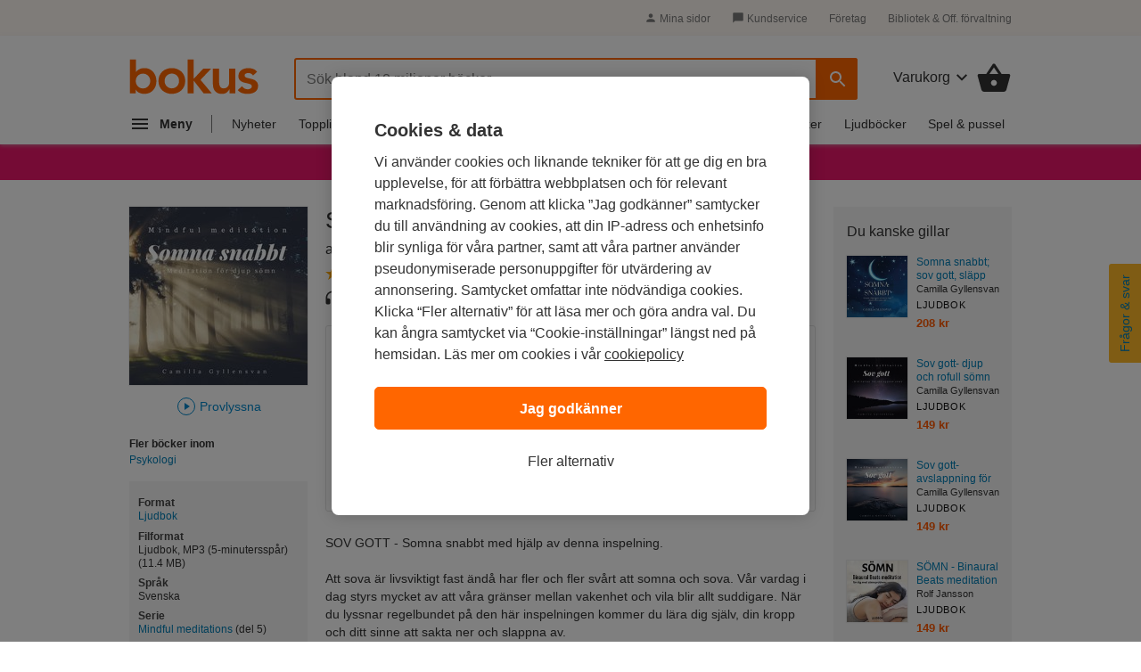

--- FILE ---
content_type: text/html; charset=ISO-8859-1
request_url: https://www.bokus.com/bok/9789188739223/somna-snabbt-meditation-for-djup-somn-/
body_size: 24124
content:




















	<!DOCTYPE html>
	<html
		lang="sv"
		class="no-js desktop"
		
			xmlns:book="http://ogp.me/ns/book#"
				xmlns:og="http://opengraphprotocol.org/schema/"
		xmlns:fb="http://www.facebook.com/2008/fbml"
		
		
		>

		<head			>
			<meta http-equiv="X-UA-Compatible" content="IE=Edge,chrome=1">
			<meta http-equiv="Content-Type" content="text/html; charset=ISO-8859-1">
			<meta http-equiv="Content-Language" content="sv">
			<meta name="viewport" content="width=990">			<title>Somna snabbt - meditation f&ouml;r djup s&ouml;mn  - Ljudbok - Camilla Gyllensvan (9789188739223) | Bokus</title>
			<meta name="title" content="Somna snabbt - meditation f&ouml;r djup s&ouml;mn  - Ljudbok - Camilla Gyllensvan (9789188739223) | Bokus">
			<meta name="description" content="K&Atilde;&para;p och ladda ned Somna snabbt - meditation f&ouml;r djup s&ouml;mn  av Camilla Gyllensvan eller lyssna i Bokus Play, fr&Atilde;&yen;n 79 kr/m&Atilde;&yen;nad.">
			<meta property="fb:app_id" content="126656811299">
			<meta property="og:site_name" content="Bokus.com">
			<meta property="og:title" content="Somna snabbt - meditation f&ouml;r djup s&ouml;mn  av Camilla Gyllensvan (Ljudbok)">
			<meta property="og:description" content="SOV GOTT - Somna snabbt med hj&auml;lp av denna inspelning.   Att sova &auml;r livsviktigt fast &auml;nd&aring; har fler och fler sv&aring;rt att somna och sova. V&aring;r vardag i dag styrs mycket av att v&aring;ra gr&auml;nser mellan vaken...">				<meta property="og:type" content="Book">					<meta property="book:isbn" content="9789188739223">				<meta property="og:image" content="https://image.bokus.com/images/9789188739223_383x_somna-snabbt-meditation-for-djup-somn-_ljudbok">				<meta property="og:url" content="https://www.bokus.com/bok/9789188739223/somna-snabbt-meditation-for-djup-somn-/">
				<link rel="canonical" href="https://www.bokus.com/bok/9789188739223/somna-snabbt-meditation-for-djup-somn-/"><link rel="apple-touch-icon" sizes="180x180" href="/icons/favicons/apple-touch-icon.png?v=A05b42bk6R">
<link rel="icon" type="image/png" sizes="32x32" href="/icons/favicons/favicon-32x32.png?v=A05b42bk6R">
<link rel="icon" type="image/png" sizes="16x16" href="/icons/favicons/favicon-16x16.png?v=A05b42bk6R">
<link rel="manifest" href="/icons/favicons/site.webmanifest?v=A05b42bk6R">
<link rel="shortcut icon" href="/favicon.ico?v=A05b42bk6R">
<meta name="apple-mobile-web-app-title" content="Bokus">
<meta name="application-name" content="Bokus">
<meta name="msapplication-TileColor" content="#2d89ef">
<meta name="msapplication-config" content="/icons/favicons/browserconfig.xml?v=A05b42bk6R">
<meta name="theme-color" content="#ffffff">



<script>
    var dataLayer = dataLayer || [];

    
    function gtag(){dataLayer.push(arguments);}
    gtag('set', 'developer_id.dNzMyY2', true);
    gtag('consent', 'default', {
      'ad_storage': 'denied',
      'analytics_storage': 'denied',
      'ad_user_data': 'denied',
      'ad_personalization': 'denied',
      'wait_for_update': 500
    });

    var customPageViewUrl = customPageViewUrl || '';
    if(customPageViewUrl) dataLayer.push({'customPageViewUrl': customPageViewUrl});
    
      dataLayer.push(
        {
   "items" : [
      {
         "item_status" : "InStock",
         "item_reviews" : 2,
         "item_delivery" : "Nedladdning",
         "item_category" : "Book",
         "item_has_extract" : "Y",
         "item_variant" : "Ljudbok",
         "discount" : 0,
         "item_reading_age" : "Unga vuxna",
         "item_votes" : 31,
         "item_is_play_title" : "Y",
         "price" : 149,
         "item_id" : "9789188739223",
         "item_rating" : 4,
         "item_name" : "Somna snabbt - meditation för djup sömn ",
         "item_brand" : "Camilla Gyllensvan",
         "item_tags" : "RECENSION",
         "item_category3" : "Psykologi",
         "item_category2" : "Psykologi & pedagogik",
         "item_series" : "Mindful meditations",
         "item_publisher" : "Mindboozt Publications "
      }
   ],
   "event" : "view_item"
}

      );

    
    function OptanonWrapper() { 
      function isCrossOriginFrame() {
        try {
          return (document.location.hostname !== window.parent.location.hostname);
        } catch (e) {
          return true;
        }
      }
      if(isCrossOriginFrame()) {
        var banner = document.getElementById("onetrust-banner-sdk");
        var filter = document.getElementsByClassName("onetrust-pc-dark-filter")[0];
        filter.classList.add("d-none");
        banner.classList.add("d-none");
      }



    }

</script>



<script src="https://cdn.cookielaw.org/scripttemplates/otSDKStub.js"  type="text/javascript" charset="UTF-8" 
data-domain-script="473c6794-b151-43f5-b2e9-ae2e002c6e5e"></script>
<script>(function(w,d,s,l,i){w[l]=w[l]||[];w[l].push({'gtm.start':new Date().getTime(),event:'gtm.js'});var f=d.getElementsByTagName(s)[0],j=d.createElement(s),dl=l!='dataLayer'?'&l='+l:'';j.async=true;j.src='https://tagging.bokus.com/gtm.js?id='+i+
    dl;f.parentNode.insertBefore(j,f);})(window,document,'script','dataLayer','GTM-TPG9DKL');</script><link href="/dist/css/shared/bokus.d496df22.css" rel="stylesheet"><link href="/dist/css/desktop/header.58158fe5.css" rel="stylesheet"><link href="/dist/css/shared/footer.2b37450c.css" rel="stylesheet"><link href="/dist/css/desktop/desktop.d1f929e5.css" rel="stylesheet">
    
<script type="application/ld+json">
[
  
    
 
  {
    "@context": "https://schema.org",
    "@type": "BreadcrumbList",
    "itemListElement": [        {
          "@type": "ListItem",
          "position": "1",
          "name": "Psykologi & pedagogik",
          "item": "https://www.bokus.com/kategori/psykologi-pedagogik"
        },
      
            {
          "@type": "ListItem",
          "position": "2",
          "name": "Psykologi",
          "item": "https://www.bokus.com/kategori/psykologi-pedagogik/psykologi"
        },
        {
          "@type": "ListItem",
          "position": "3",
          "name": "Somna snabbt - meditation för djup sömn "
        }
      
    
    ]
  },


  
  {
    "@context": "https://schema.org/",
    "@type": "Book",
    "additionalType": "Product",    
    "name": "Somna snabbt - meditation för djup sömn ",
    "url": "https://www.bokus.com/bok/9789188739223/somna-snabbt-meditation-for-djup-somn-/",
    "author": "Camilla Gyllensvan", 
    "isbn": "9789188739223",
    "bookFormat": "Ljudbok",
    "publisher": "Mindboozt Publications ",
    "datePublished": "2017-11-22",
    "inLanguage": "Svenska",
    "image": "https://image.bokus.com/images/9789188739223_383x_somna-snabbt-meditation-for-djup-somn-_ljudbok",
    "aggregateRating": {
        "@type": "AggregateRating",
        "ratingValue": 4,
        "ratingCount": 31,
        "reviewCount": 2
    },
    "review": [
        {
            "@type": "Review",
            "datePublished": "2024-09-13 22:24:00",
            "name": "Jätte bra! ",
            "reviewRating": {
                "@type": "Rating",
                "ratingValue": 5
            },
            "author": {
                "@type": "Person",
                "name": "Asta"
            }
        },
        {
            "@type": "Review",
            "datePublished": "2021-08-18 22:50:30",
            "name": "En toppenbok ",
            "reviewRating": {
                "@type": "Rating",
                "ratingValue": 5
            },
            "author": {
                "@type": "Person",
                "name": "-"
            }
        }
    ],
    "offers": {
      "@type": "Offer",
      "availability": "https://schema.org/InStock",
      "sku": "9789188739223",
      "price": "149.00",
      "priceCurrency": "SEK"
     }
      
  }


]
</script>



<script type="text/javascript">document.documentElement.className=document.documentElement.className.replace("no-js","js");</script>		</head>
		<body
				class="product-page"
			
			>
			<noscript><iframe src="https://tagging.bokus.com/ns.html?id=GTM-TPG9DKL" height="0" width="0" style="display:none;visibility:hidden"></iframe></noscript>
			<div class="page">
				
					<div id="overlay" class="overlay z-60 opacity-0 pointer-events-none"></div>

					
















<div class="main-menu" data-main-menu>
  <nav id="main-nav-version-b" data-test-id="nav"
    class="main-menu__nav z-70 translate-x-[-100%]"
    role="nav" aria-label="Navigation">
    <div class="main-menu__content">
      <span class="hidden">Navigation</span>
      <div class="main-menu-header z-50 backdrop-blur-lg">
  <a href="/" data-track="click" data-track-action="click" data-track-category="menu" data-track-label="logo">
    <svg width="92" height="26" viewBox="0 0 92 26" fill="none" xmlns="http://www.w3.org/2000/svg">
      <g clip-path="url(#clip0_5461_12471)">
        <path
          d="M18.2851 12.0726C17.8742 10.9839 17.2989 10.0161 16.5593 9.20968C15.8197 8.40323 14.9157 7.75806 13.8885 7.27419C12.8612 6.79032 11.7107 6.58871 10.4369 6.58871C9.61509 6.58871 8.87547 6.66935 8.25912 6.83065C7.64276 6.99194 7.0675 7.19355 6.57442 7.47581C6.08134 7.75806 5.67044 8.04032 5.34172 8.32258C5.013 8.60484 4.72536 8.92742 4.51991 9.20968H4.39664V0.5H0V24.25H4.1501V21.6694H4.23228C4.84864 22.7177 5.71153 23.4839 6.77987 23.9677C7.84821 24.4516 9.03983 24.6935 10.2725 24.6935C11.6285 24.6935 12.8201 24.4516 13.8885 24.0081C14.9568 23.5242 15.8608 22.9194 16.6415 22.0726C17.3811 21.2661 17.9564 20.2984 18.3673 19.2097C18.7371 18.121 18.9425 16.9113 18.9425 15.6613C18.9015 14.371 18.696 13.2016 18.2851 12.0726ZM14.1761 17.5968C13.9296 18.2016 13.6008 18.7661 13.1488 19.25C12.6968 19.7339 12.1627 20.0968 11.5052 20.4194C10.8889 20.7016 10.1493 20.8629 9.36855 20.8629C8.54675 20.8629 7.84821 20.7016 7.23186 20.4194C6.61551 20.1371 6.04025 19.7339 5.58826 19.25C5.13627 18.7661 4.80755 18.2016 4.561 17.5968C4.31446 16.9919 4.23228 16.3468 4.23228 15.6613C4.23228 14.9758 4.35555 14.3306 4.561 13.7258C4.80755 13.121 5.13627 12.5565 5.58826 12.0726C6.04025 11.5887 6.57442 11.2258 7.23186 10.9032C7.84821 10.621 8.58784 10.4597 9.36855 10.4597C10.1904 10.4597 10.8889 10.621 11.5052 10.9032C12.1216 11.1855 12.6968 11.5887 13.1488 12.0726C13.6008 12.5565 13.9296 13.121 14.1761 13.7258C14.4226 14.3306 14.5048 14.9758 14.5048 15.6613C14.5459 16.3064 14.4226 16.9516 14.1761 17.5968ZM20.3807 15.621C20.3807 14.25 20.6272 13 21.1203 11.9113C21.6134 10.7823 22.3119 9.85484 23.1337 9.04839C23.9966 8.24194 24.9828 7.6371 26.1744 7.23387C27.3249 6.79032 28.5987 6.58871 29.9136 6.58871C31.2285 6.58871 32.4612 6.79032 33.6528 7.23387C34.8033 7.67742 35.8306 8.28226 36.6935 9.04839C37.5564 9.85484 38.2138 10.7823 38.7069 11.9113C39.2 13.0403 39.4465 14.25 39.4465 15.621C39.4465 16.9919 39.2 18.2419 38.7069 19.3306C38.2138 20.4597 37.5153 21.3871 36.6935 22.1935C35.8306 23 34.8444 23.6048 33.6528 24.0081C32.4612 24.4113 31.2285 24.6935 29.9136 24.6935C28.5987 24.6935 27.366 24.4919 26.1744 24.0484C25.0239 23.6048 23.9966 23 23.1337 22.2339C22.2708 21.4274 21.6134 20.5 21.1203 19.371C20.6272 18.2419 20.3807 16.9919 20.3807 15.621ZM24.7773 15.621C24.7773 16.3065 24.9006 16.9516 25.1061 17.5564C25.3115 18.1613 25.6813 18.7258 26.1333 19.2097C26.5853 19.6935 27.1195 20.0564 27.7769 20.379C28.3933 20.6613 29.1329 20.8226 29.9136 20.8226C30.7354 20.8226 31.4339 20.6613 32.0503 20.379C32.6667 20.0968 33.2419 19.6935 33.6939 19.2097C34.1459 18.7258 34.4746 18.1613 34.7212 17.5564C34.9677 16.9516 35.0499 16.3065 35.0499 15.621C35.0499 14.9355 34.9266 14.2903 34.7212 13.6855C34.4746 13.0806 34.1459 12.5161 33.6939 12.0323C33.2419 11.5484 32.7077 11.1855 32.0503 10.8629C31.4339 10.5806 30.6943 10.4194 29.9136 10.4194C29.0918 10.4194 28.3933 10.5806 27.7769 10.8629C27.1606 11.1452 26.5853 11.5484 26.1333 12.0323C25.6813 12.5161 25.3526 13.0806 25.1061 13.6855C24.9006 14.3306 24.7773 14.9758 24.7773 15.621ZM50.3354 14.8548L57.8549 7.03226H52.2256L45.4457 14.1694V0.5H41.0901V24.25H45.4457V15.4597H45.5279L52.5132 24.25H58.3069L50.3354 14.8548ZM75.1128 24.25H70.9626V21.4677H70.8805C70.4696 22.3145 69.8532 23.0806 68.9903 23.7258C68.1274 24.371 66.9769 24.6935 65.5388 24.6935C64.3882 24.6935 63.361 24.4919 62.5803 24.129C61.7996 23.7661 61.101 23.2419 60.6079 22.6371C60.1149 21.9919 59.745 21.2661 59.4985 20.4597C59.252 19.6532 59.1698 18.8064 59.1698 17.9194V7.03226H63.5664V15.7419C63.5664 16.2258 63.6075 16.75 63.6486 17.3548C63.6897 17.9597 63.813 18.4839 64.0184 19.0081C64.2239 19.5323 64.5526 19.9355 64.9635 20.2984C65.3744 20.6613 65.9907 20.8226 66.7715 20.8226C67.5111 20.8226 68.1274 20.7016 68.6205 20.4597C69.1136 20.2177 69.5245 19.8952 69.8532 19.4919C70.1819 19.0887 70.4285 18.6048 70.5518 18.0806C70.7161 17.5564 70.7572 16.9919 70.7572 16.4274V7.03226H75.1538V24.25H75.1128ZM87.7685 11.7903C86.9056 10.621 85.7551 10.0161 84.3169 10.0161C83.7417 10.0161 83.1664 10.1774 82.5912 10.4597C82.0159 10.7419 81.7694 11.2258 81.7694 11.871C81.7694 12.3952 82.0159 12.7984 82.4679 13.0403C82.9199 13.2823 83.4951 13.4839 84.2348 13.6452C84.9333 13.8064 85.714 13.9677 86.5358 14.1694C87.3576 14.3306 88.0972 14.6129 88.8369 14.9758C89.5354 15.3387 90.1106 15.8629 90.6037 16.5081C91.0557 17.1532 91.3023 18.0403 91.3023 19.1694C91.3023 20.2177 91.0968 21.0645 90.6448 21.7903C90.1928 22.5161 89.6176 23.0806 88.8779 23.4839C88.1794 23.9274 87.3576 24.2097 86.4536 24.4113C85.5496 24.6129 84.6457 24.6935 83.7417 24.6935C82.3857 24.6935 81.1119 24.4919 79.9614 24.129C78.8109 23.7661 77.7836 23.0403 76.8796 22.0323L79.797 19.3306C80.3723 19.9355 80.9476 20.4597 81.605 20.8629C82.2624 21.2661 83.0432 21.4677 83.9471 21.4677C84.2759 21.4677 84.6046 21.4274 84.9333 21.3468C85.262 21.2661 85.5907 21.1452 85.8784 20.9839C86.166 20.8226 86.4125 20.621 86.5769 20.3387C86.7413 20.0564 86.8645 19.8145 86.8645 19.4516C86.8645 18.8468 86.618 18.4032 86.166 18.121C85.714 17.8387 85.1387 17.5968 84.3991 17.4355C83.7006 17.2742 82.9199 17.0726 82.0981 16.9516C81.2763 16.7903 80.5367 16.5484 79.797 16.1855C79.0985 15.8226 78.5232 15.3387 78.0302 14.7339C77.5782 14.129 77.3316 13.2419 77.3316 12.1532C77.3316 11.1855 77.5371 10.379 77.948 9.65323C78.3589 8.92742 78.8931 8.3629 79.5505 7.91935C80.2079 7.47581 80.9476 7.1129 81.8104 6.91129C82.6733 6.70968 83.5362 6.58871 84.3991 6.58871C85.5496 6.58871 86.7413 6.79032 87.8507 7.19355C89.0012 7.59677 89.9052 8.28226 90.6448 9.20968L87.7685 11.7903Z"
          fill="#FF6600"></path>
      </g>
      <defs>
        <clipPath id="clip0_5461_12471">
          <rect width="91.6667" height="25" fill="white" transform="translate(0 0.5)"></rect>
        </clipPath>
      </defs>
    </svg>
  </a>
  <button id="main-nav-close-button" data-test-id="nav-button"
    class="icon-button icon-button--round" role="button"
    aria-label="Toggla navigation"
    >
    <span class="hidden">Navigation</span>
    <span>
      <svg width="28" height="28" viewBox="0 0 28 28" fill="none" xmlns="http://www.w3.org/2000/svg" class="m-auto">
        <g clip-path="url(#clip0_5460_10118)">
          <path
            d="M21.35 6.66163C20.895 6.20663 20.16 6.20663 19.705 6.66163L14 12.355L8.29497 6.64997C7.83997 6.19497 7.10497 6.19497 6.64997 6.64997C6.19497 7.10497 6.19497 7.83997 6.64997 8.29497L12.355 14L6.64997 19.705C6.19497 20.16 6.19497 20.895 6.64997 21.35C7.10497 21.805 7.83997 21.805 8.29497 21.35L14 15.645L19.705 21.35C20.16 21.805 20.895 21.805 21.35 21.35C21.805 20.895 21.805 20.16 21.35 19.705L15.645 14L21.35 8.29497C21.7933 7.85163 21.7933 7.10497 21.35 6.66163Z"
            fill="#666"></path>
        </g>
        <defs>
          <clipPath id="clip0_5460_10118">
            <rect width="28" height="28" fill="white"></rect>
          </clipPath>
        </defs>
      </svg>
    </span>
  </button>
</div>

      <div class="main-menu-accordion">
    <div class="main-menu-accordion__item">
  <button
    data-target="#menu_accordion_item_0"
    data-toggle="collapse"
    data-track="click"
    data-track-action="click"
    data-track-category="Header"
    data-track-label="Main Nav Item Kategorier"
    data-track-module="nav-accordion"
    data-track-once
    class="main-menu-accordion__item-header"
    role="button"
    >
    <div class="main-menu-accordion__item-title">
      
        
        <span>Kategorier</span>
      
    </div>
    <div>
      <svg
        width="24"
        height="24"
        viewBox="0 0 24 24"
        class="nav-icon transition-transform"
        fill="none"
        xmlns="http://www.w3.org/2000/svg"
      >
        <g clip-path="url(#clip0_5507_12512)">
          <path
            d="M7.41 8.58997L12 13.17L16.59 8.58997L18 9.99997L12 16L6 9.99997L7.41 8.58997Z"
            fill="#777"
          />
        </g>
        <defs>
          <clipPath id="clip0_5507_12512">
            <rect width="24" height="24" fill="white" />
          </clipPath>
        </defs>
      </svg>
    </div>
  </button>
  <div id="menu_accordion_item_0" class="collapse main-menu-accordion__item-content">
    <div class="main-menu-accordion__item-links">
        
          <div>
    <div class="main-menu-accordion__item-link-wrapper">
  <a 
    class="main-menu-accordion__item-link" 
    href="/kategori/skonlitteratur"
    
    data-track="click"
    data-track-action="Click"
    data-track-category="Header"
    data-track-label="Main Nav Item Kategorier / Skönlitteratur"
    data-track-once
    >Skönlitteratur</a>
</div>

  
    <div class="main-menu-accordion__item-link-wrapper">
  <a 
    class="main-menu-accordion__item-link" 
    href="/kategori/barn-tonar"
    
    data-track="click"
    data-track-action="Click"
    data-track-category="Header"
    data-track-label="Main Nav Item Kategorier / Barn &amp; tonår"
    data-track-once
    >Barn &amp; tonår</a>
</div>

  
    <div class="main-menu-accordion__item-link-wrapper">
  <a 
    class="main-menu-accordion__item-link" 
    href="/kategori/deckare"
    
    data-track="click"
    data-track-action="Click"
    data-track-category="Header"
    data-track-label="Main Nav Item Kategorier / Deckare"
    data-track-once
    >Deckare</a>
</div>

  
    <div class="main-menu-accordion__item-link-wrapper">
  <a 
    class="main-menu-accordion__item-link" 
    href="/kategori/psykologi-pedagogik"
    
    data-track="click"
    data-track-action="Click"
    data-track-category="Header"
    data-track-label="Main Nav Item Kategorier / Psykologi &amp; pedagogik"
    data-track-once
    >Psykologi &amp; pedagogik</a>
</div>

  
    <div class="main-menu-accordion__item-link-wrapper">
  <a 
    class="main-menu-accordion__item-link" 
    href="/kategori/mat-dryck"
    
    data-track="click"
    data-track-action="Click"
    data-track-category="Header"
    data-track-label="Main Nav Item Kategorier / Mat &amp; dryck"
    data-track-once
    >Mat &amp; dryck</a>
</div>

  
</div>

        
      
        
          <div>
  <button 
    class="main-menu-accordion__display-more"
    data-target="#_item_0_more_1" 
    data-toggle="collapse"
    data-track="click"
    data-track-action="Click"
    data-track-category="Header"
    data-track-label="Main Nav Item Alla kategorier A-Ö"
    data-track-module="toggle"
    role="button"
    >
    <div class="main-menu-accordion__display-more-content">
      <span>Alla kategorier A-Ö</span>
      <div>
        <svg
          width="24"
          height="24"
          viewBox="0 0 24 24"
          class="nav-icon transition-transform"
          fill="none"
          xmlns="http://www.w3.org/2000/svg"
        >
          <g clip-path="url(#clip0_5507_12512)">
            <path
              d="M7.41 8.58997L12 13.17L16.59 8.58997L18 9.99997L12 16L6 9.99997L7.41 8.58997Z"
              fill="#4F4F4F"
            />
          </g>
          <defs>
            <clipPath id="clip0_5507_12512">
              <rect width="24" height="24" fill="white" />
            </clipPath>
          </defs>
        </svg>
      </div>
    </div>
  </button>
<div id="_item_0_more_1" class="pl-5 collapse">
    <div class="main-menu-accordion__item-link-wrapper">
  <a 
    class="main-menu-accordion__item-link" 
    href="/kategori/barn-tonar"
    
    data-track="click"
    data-track-action="Click"
    data-track-category="Header"
    data-track-label="Main Nav Item Alla kategorier A-Ö / Barn &amp; tonår"
    data-track-once
    >Barn &amp; tonår</a>
</div>

  
    <div class="main-menu-accordion__item-link-wrapper">
  <a 
    class="main-menu-accordion__item-link" 
    href="/kategori/biografier"
    
    data-track="click"
    data-track-action="Click"
    data-track-category="Header"
    data-track-label="Main Nav Item Alla kategorier A-Ö / Biografier"
    data-track-once
    >Biografier</a>
</div>

  
    <div class="main-menu-accordion__item-link-wrapper">
  <a 
    class="main-menu-accordion__item-link" 
    href="/kategori/data-it"
    
    data-track="click"
    data-track-action="Click"
    data-track-category="Header"
    data-track-label="Main Nav Item Alla kategorier A-Ö / Data &amp; IT"
    data-track-once
    >Data &amp; IT</a>
</div>

  
    <div class="main-menu-accordion__item-link-wrapper">
  <a 
    class="main-menu-accordion__item-link" 
    href="/kategori/deckare"
    
    data-track="click"
    data-track-action="Click"
    data-track-category="Header"
    data-track-label="Main Nav Item Alla kategorier A-Ö / Deckare"
    data-track-once
    >Deckare</a>
</div>

  
    <div class="main-menu-accordion__item-link-wrapper">
  <a 
    class="main-menu-accordion__item-link" 
    href="/kategori/djur-natur"
    
    data-track="click"
    data-track-action="Click"
    data-track-category="Header"
    data-track-label="Main Nav Item Alla kategorier A-Ö / Djur &amp; natur"
    data-track-once
    >Djur &amp; natur</a>
</div>

  
    <div class="main-menu-accordion__item-link-wrapper">
  <a 
    class="main-menu-accordion__item-link" 
    href="/kategori/ekonomi-ledarskap"
    
    data-track="click"
    data-track-action="Click"
    data-track-category="Header"
    data-track-label="Main Nav Item Alla kategorier A-Ö / Ekonomi &amp; ledarskap"
    data-track-once
    >Ekonomi &amp; ledarskap</a>
</div>

  
    <div class="main-menu-accordion__item-link-wrapper">
  <a 
    class="main-menu-accordion__item-link" 
    href="/kategori/familj-halsa"
    
    data-track="click"
    data-track-action="Click"
    data-track-category="Header"
    data-track-label="Main Nav Item Alla kategorier A-Ö / Familj &amp; hälsa"
    data-track-once
    >Familj &amp; hälsa</a>
</div>

  
    <div class="main-menu-accordion__item-link-wrapper">
  <a 
    class="main-menu-accordion__item-link" 
    href="/kategori/film-radio-tv"
    
    data-track="click"
    data-track-action="Click"
    data-track-category="Header"
    data-track-label="Main Nav Item Alla kategorier A-Ö / Film, radio &amp; TV"
    data-track-once
    >Film, radio &amp; TV</a>
</div>

  
    <div class="main-menu-accordion__item-link-wrapper">
  <a 
    class="main-menu-accordion__item-link" 
    href="/kategori/filosofi-religion"
    
    data-track="click"
    data-track-action="Click"
    data-track-category="Header"
    data-track-label="Main Nav Item Alla kategorier A-Ö / Filosofi &amp; religion"
    data-track-once
    >Filosofi &amp; religion</a>
</div>

  
    <div class="main-menu-accordion__item-link-wrapper">
  <a 
    class="main-menu-accordion__item-link" 
    href="/kategori/hem-tradgard"
    
    data-track="click"
    data-track-action="Click"
    data-track-category="Header"
    data-track-label="Main Nav Item Alla kategorier A-Ö / Hem &amp; trädgård"
    data-track-once
    >Hem &amp; trädgård</a>
</div>

  
    <div class="main-menu-accordion__item-link-wrapper">
  <a 
    class="main-menu-accordion__item-link" 
    href="/kategori/historia-arkeologi"
    
    data-track="click"
    data-track-action="Click"
    data-track-category="Header"
    data-track-label="Main Nav Item Alla kategorier A-Ö / Historia &amp; arkeologi"
    data-track-once
    >Historia &amp; arkeologi</a>
</div>

  
    <div class="main-menu-accordion__item-link-wrapper">
  <a 
    class="main-menu-accordion__item-link" 
    href="/kategori/juridik"
    
    data-track="click"
    data-track-action="Click"
    data-track-category="Header"
    data-track-label="Main Nav Item Alla kategorier A-Ö / Juridik"
    data-track-once
    >Juridik</a>
</div>

  
    <div class="main-menu-accordion__item-link-wrapper">
  <a 
    class="main-menu-accordion__item-link" 
    href="/kategori/kultur"
    
    data-track="click"
    data-track-action="Click"
    data-track-category="Header"
    data-track-label="Main Nav Item Alla kategorier A-Ö / Kultur"
    data-track-once
    >Kultur</a>
</div>

  
    <div class="main-menu-accordion__item-link-wrapper">
  <a 
    class="main-menu-accordion__item-link" 
    href="/kategori/barn-tonar/laromedel"
    
    data-track="click"
    data-track-action="Click"
    data-track-category="Header"
    data-track-label="Main Nav Item Alla kategorier A-Ö / Läromedel"
    data-track-once
    >Läromedel</a>
</div>

  
    <div class="main-menu-accordion__item-link-wrapper">
  <a 
    class="main-menu-accordion__item-link" 
    href="/kategori/mat-dryck"
    
    data-track="click"
    data-track-action="Click"
    data-track-category="Header"
    data-track-label="Main Nav Item Alla kategorier A-Ö / Mat &amp; dryck"
    data-track-once
    >Mat &amp; dryck</a>
</div>

  
    <div class="main-menu-accordion__item-link-wrapper">
  <a 
    class="main-menu-accordion__item-link" 
    href="/kategori/medicin"
    
    data-track="click"
    data-track-action="Click"
    data-track-category="Header"
    data-track-label="Main Nav Item Alla kategorier A-Ö / Medicin"
    data-track-once
    >Medicin</a>
</div>

  
    <div class="main-menu-accordion__item-link-wrapper">
  <a 
    class="main-menu-accordion__item-link" 
    href="/kategori/naturvetenskap-teknik"
    
    data-track="click"
    data-track-action="Click"
    data-track-category="Header"
    data-track-label="Main Nav Item Alla kategorier A-Ö / Naturvetenskap &amp; teknik"
    data-track-once
    >Naturvetenskap &amp; teknik</a>
</div>

  
    <div class="main-menu-accordion__item-link-wrapper">
  <a 
    class="main-menu-accordion__item-link" 
    href="/kategori/psykologi-pedagogik"
    
    data-track="click"
    data-track-action="Click"
    data-track-category="Header"
    data-track-label="Main Nav Item Alla kategorier A-Ö / Psykologi &amp; pedagogik"
    data-track-once
    >Psykologi &amp; pedagogik</a>
</div>

  
    <div class="main-menu-accordion__item-link-wrapper">
  <a 
    class="main-menu-accordion__item-link" 
    href="/kategori/resor"
    
    data-track="click"
    data-track-action="Click"
    data-track-category="Header"
    data-track-label="Main Nav Item Alla kategorier A-Ö / Resor"
    data-track-once
    >Resor</a>
</div>

  
    <div class="main-menu-accordion__item-link-wrapper">
  <a 
    class="main-menu-accordion__item-link" 
    href="/kategori/samhalle-politik"
    
    data-track="click"
    data-track-action="Click"
    data-track-category="Header"
    data-track-label="Main Nav Item Alla kategorier A-Ö / Samhälle &amp; politik"
    data-track-once
    >Samhälle &amp; politik</a>
</div>

  
    <div class="main-menu-accordion__item-link-wrapper">
  <a 
    class="main-menu-accordion__item-link" 
    href="/kategori/skrivbocker-kalendrar"
    
    data-track="click"
    data-track-action="Click"
    data-track-category="Header"
    data-track-label="Main Nav Item Alla kategorier A-Ö / Skrivböcker &amp; kalendrar"
    data-track-once
    >Skrivböcker &amp; kalendrar</a>
</div>

  
    <div class="main-menu-accordion__item-link-wrapper">
  <a 
    class="main-menu-accordion__item-link" 
    href="/kategori/skonlitteratur"
    
    data-track="click"
    data-track-action="Click"
    data-track-category="Header"
    data-track-label="Main Nav Item Alla kategorier A-Ö / Skönlitteratur"
    data-track-once
    >Skönlitteratur</a>
</div>

  
    <div class="main-menu-accordion__item-link-wrapper">
  <a 
    class="main-menu-accordion__item-link" 
    href="/kategori/sport-fritid-hobby"
    
    data-track="click"
    data-track-action="Click"
    data-track-category="Header"
    data-track-label="Main Nav Item Alla kategorier A-Ö / Sport, fritid &amp; hobby"
    data-track-once
    >Sport, fritid &amp; hobby</a>
</div>

  
    <div class="main-menu-accordion__item-link-wrapper">
  <a 
    class="main-menu-accordion__item-link" 
    href="/kategori/sprak-ordbocker"
    
    data-track="click"
    data-track-action="Click"
    data-track-category="Header"
    data-track-label="Main Nav Item Alla kategorier A-Ö / Språk &amp; ordböcker"
    data-track-once
    >Språk &amp; ordböcker</a>
</div>

  
    <div class="main-menu-accordion__item-link-wrapper">
  <a 
    class="main-menu-accordion__item-link" 
    href="/kategori/tecknade-serier"
    
    data-track="click"
    data-track-action="Click"
    data-track-category="Header"
    data-track-label="Main Nav Item Alla kategorier A-Ö / Tecknade serier"
    data-track-once
    >Tecknade serier</a>
</div>

  
    <div class="main-menu-accordion__item-link-wrapper">
  <a 
    class="main-menu-accordion__item-link" 
    href="/kategori/trend-livsstil"
    
    data-track="click"
    data-track-action="Click"
    data-track-category="Header"
    data-track-label="Main Nav Item Alla kategorier A-Ö / Trend &amp; livsstil"
    data-track-once
    >Trend &amp; livsstil</a>
</div>

  
    <div class="main-menu-accordion__item-link-wrapper">
  <a 
    class="main-menu-accordion__item-link" 
    href="/kategori/uppslagsverk-referenser"
    
    data-track="click"
    data-track-action="Click"
    data-track-category="Header"
    data-track-label="Main Nav Item Alla kategorier A-Ö / Uppslagsverk &amp; referenser"
    data-track-once
    >Uppslagsverk &amp; referenser</a>
</div>

  
</div>
</div>

        
      
    </div>
  </div>
</div>

  
    <div class="main-menu-accordion__item">
  <button
    data-target="#menu_accordion_item_1"
    data-toggle="collapse"
    data-track="click"
    data-track-action="click"
    data-track-category="Header"
    data-track-label="Main Nav Item Topplistor"
    data-track-module="nav-accordion"
    data-track-once
    class="main-menu-accordion__item-header"
    role="button"
    >
    <div class="main-menu-accordion__item-title">
      
        
        <span>Topplistor</span>
      
    </div>
    <div>
      <svg
        width="24"
        height="24"
        viewBox="0 0 24 24"
        class="nav-icon transition-transform"
        fill="none"
        xmlns="http://www.w3.org/2000/svg"
      >
        <g clip-path="url(#clip0_5507_12512)">
          <path
            d="M7.41 8.58997L12 13.17L16.59 8.58997L18 9.99997L12 16L6 9.99997L7.41 8.58997Z"
            fill="#777"
          />
        </g>
        <defs>
          <clipPath id="clip0_5507_12512">
            <rect width="24" height="24" fill="white" />
          </clipPath>
        </defs>
      </svg>
    </div>
  </button>
  <div id="menu_accordion_item_1" class="collapse main-menu-accordion__item-content">
    <div class="main-menu-accordion__item-links">
        
          <div>
    <div class="main-menu-accordion__item-link-wrapper">
  <a 
    class="main-menu-accordion__item-link" 
    href="/topplistor/bokustoppen"
    
    data-track="click"
    data-track-action="Click"
    data-track-category="Header"
    data-track-label="Main Nav Item Topplistor / Bokustoppen"
    data-track-once
    >Bokustoppen</a>
</div>

  
    <div class="main-menu-accordion__item-link-wrapper">
  <a 
    class="main-menu-accordion__item-link" 
    href="/topplistor/pockettoppen"
    
    data-track="click"
    data-track-action="Click"
    data-track-category="Header"
    data-track-label="Main Nav Item Topplistor / Pockettoppen"
    data-track-once
    >Pockettoppen</a>
</div>

  
    <div class="main-menu-accordion__item-link-wrapper">
  <a 
    class="main-menu-accordion__item-link" 
    href="/topplistor/deckare"
    
    data-track="click"
    data-track-action="Click"
    data-track-category="Header"
    data-track-label="Main Nav Item Topplistor / Deckare"
    data-track-once
    >Deckare</a>
</div>

  
    <div class="main-menu-accordion__item-link-wrapper">
  <a 
    class="main-menu-accordion__item-link" 
    href="/topplistor/skonlitteratur"
    
    data-track="click"
    data-track-action="Click"
    data-track-category="Header"
    data-track-label="Main Nav Item Topplistor / Skönlitteratur"
    data-track-once
    >Skönlitteratur</a>
</div>

  
    <div class="main-menu-accordion__item-link-wrapper">
  <a 
    class="main-menu-accordion__item-link" 
    href="/topplistor/engelsk-skonlitteratur"
    
    data-track="click"
    data-track-action="Click"
    data-track-category="Header"
    data-track-label="Main Nav Item Topplistor / Skönlitteratur på engelska"
    data-track-once
    >Skönlitteratur på engelska</a>
</div>

  
</div>

        
      
        
          <div>
  <button 
    class="main-menu-accordion__display-more"
    data-target="#_item_1_more_1" 
    data-toggle="collapse"
    data-track="click"
    data-track-action="Click"
    data-track-category="Header"
    data-track-label="Main Nav Item Topplistor per kategori"
    data-track-module="toggle"
    role="button"
    >
    <div class="main-menu-accordion__display-more-content">
      <span>Topplistor per kategori</span>
      <div>
        <svg
          width="24"
          height="24"
          viewBox="0 0 24 24"
          class="nav-icon transition-transform"
          fill="none"
          xmlns="http://www.w3.org/2000/svg"
        >
          <g clip-path="url(#clip0_5507_12512)">
            <path
              d="M7.41 8.58997L12 13.17L16.59 8.58997L18 9.99997L12 16L6 9.99997L7.41 8.58997Z"
              fill="#4F4F4F"
            />
          </g>
          <defs>
            <clipPath id="clip0_5507_12512">
              <rect width="24" height="24" fill="white" />
            </clipPath>
          </defs>
        </svg>
      </div>
    </div>
  </button>
<div id="_item_1_more_1" class="pl-5 collapse">
    <div class="main-menu-accordion__item-link-wrapper">
  <a 
    class="main-menu-accordion__item-link" 
    href="/topplistor/barn-tonar"
    
    data-track="click"
    data-track-action="Click"
    data-track-category="Header"
    data-track-label="Main Nav Item Topplistor per kategori / Barn &amp; tonår"
    data-track-once
    >Barn &amp; tonår</a>
</div>

  
    <div class="main-menu-accordion__item-link-wrapper">
  <a 
    class="main-menu-accordion__item-link" 
    href="/topplistor/biografier"
    
    data-track="click"
    data-track-action="Click"
    data-track-category="Header"
    data-track-label="Main Nav Item Topplistor per kategori / Biografier"
    data-track-once
    >Biografier</a>
</div>

  
    <div class="main-menu-accordion__item-link-wrapper">
  <a 
    class="main-menu-accordion__item-link" 
    href="/topplistor/data-it"
    
    data-track="click"
    data-track-action="Click"
    data-track-category="Header"
    data-track-label="Main Nav Item Topplistor per kategori / Data &amp; IT"
    data-track-once
    >Data &amp; IT</a>
</div>

  
    <div class="main-menu-accordion__item-link-wrapper">
  <a 
    class="main-menu-accordion__item-link" 
    href="/topplistor/deckare"
    
    data-track="click"
    data-track-action="Click"
    data-track-category="Header"
    data-track-label="Main Nav Item Topplistor per kategori / Deckare"
    data-track-once
    >Deckare</a>
</div>

  
    <div class="main-menu-accordion__item-link-wrapper">
  <a 
    class="main-menu-accordion__item-link" 
    href="/topplistor/djur-natur"
    
    data-track="click"
    data-track-action="Click"
    data-track-category="Header"
    data-track-label="Main Nav Item Topplistor per kategori / Djur &amp; natur"
    data-track-once
    >Djur &amp; natur</a>
</div>

  
    <div class="main-menu-accordion__item-link-wrapper">
  <a 
    class="main-menu-accordion__item-link" 
    href="/topplistor/ekonomi-ledarskap"
    
    data-track="click"
    data-track-action="Click"
    data-track-category="Header"
    data-track-label="Main Nav Item Topplistor per kategori / Ekonomi &amp; ledarskap"
    data-track-once
    >Ekonomi &amp; ledarskap</a>
</div>

  
    <div class="main-menu-accordion__item-link-wrapper">
  <a 
    class="main-menu-accordion__item-link" 
    href="/topplistor/familj-halsa"
    
    data-track="click"
    data-track-action="Click"
    data-track-category="Header"
    data-track-label="Main Nav Item Topplistor per kategori / Familj &amp; hälsa"
    data-track-once
    >Familj &amp; hälsa</a>
</div>

  
    <div class="main-menu-accordion__item-link-wrapper">
  <a 
    class="main-menu-accordion__item-link" 
    href="/topplistor/film-radio-tv"
    
    data-track="click"
    data-track-action="Click"
    data-track-category="Header"
    data-track-label="Main Nav Item Topplistor per kategori / Film, radio &amp; TV"
    data-track-once
    >Film, radio &amp; TV</a>
</div>

  
    <div class="main-menu-accordion__item-link-wrapper">
  <a 
    class="main-menu-accordion__item-link" 
    href="/topplistor/filosofi-religion"
    
    data-track="click"
    data-track-action="Click"
    data-track-category="Header"
    data-track-label="Main Nav Item Topplistor per kategori / Filosofi &amp; Religion"
    data-track-once
    >Filosofi &amp; Religion</a>
</div>

  
    <div class="main-menu-accordion__item-link-wrapper">
  <a 
    class="main-menu-accordion__item-link" 
    href="/topplistor/hem-tradgard"
    
    data-track="click"
    data-track-action="Click"
    data-track-category="Header"
    data-track-label="Main Nav Item Topplistor per kategori / Hem &amp; trädgård"
    data-track-once
    >Hem &amp; trädgård</a>
</div>

  
    <div class="main-menu-accordion__item-link-wrapper">
  <a 
    class="main-menu-accordion__item-link" 
    href="/topplistor/historia-arkeologi"
    
    data-track="click"
    data-track-action="Click"
    data-track-category="Header"
    data-track-label="Main Nav Item Topplistor per kategori / Historia &amp; arkeologi"
    data-track-once
    >Historia &amp; arkeologi</a>
</div>

  
    <div class="main-menu-accordion__item-link-wrapper">
  <a 
    class="main-menu-accordion__item-link" 
    href="/topplistor/juridik"
    
    data-track="click"
    data-track-action="Click"
    data-track-category="Header"
    data-track-label="Main Nav Item Topplistor per kategori / Juridik"
    data-track-once
    >Juridik</a>
</div>

  
    <div class="main-menu-accordion__item-link-wrapper">
  <a 
    class="main-menu-accordion__item-link" 
    href="/topplistor/kultur"
    
    data-track="click"
    data-track-action="Click"
    data-track-category="Header"
    data-track-label="Main Nav Item Topplistor per kategori / Kultur"
    data-track-once
    >Kultur</a>
</div>

  
    <div class="main-menu-accordion__item-link-wrapper">
  <a 
    class="main-menu-accordion__item-link" 
    href="/topplistor/mat-dryck"
    
    data-track="click"
    data-track-action="Click"
    data-track-category="Header"
    data-track-label="Main Nav Item Topplistor per kategori / Mat &amp; dryck"
    data-track-once
    >Mat &amp; dryck</a>
</div>

  
    <div class="main-menu-accordion__item-link-wrapper">
  <a 
    class="main-menu-accordion__item-link" 
    href="/topplistor/medicin"
    
    data-track="click"
    data-track-action="Click"
    data-track-category="Header"
    data-track-label="Main Nav Item Topplistor per kategori / Medicin"
    data-track-once
    >Medicin</a>
</div>

  
    <div class="main-menu-accordion__item-link-wrapper">
  <a 
    class="main-menu-accordion__item-link" 
    href="/topplistor/naturvetenskap-teknik"
    
    data-track="click"
    data-track-action="Click"
    data-track-category="Header"
    data-track-label="Main Nav Item Topplistor per kategori / Naturvetenskap &amp; teknik"
    data-track-once
    >Naturvetenskap &amp; teknik</a>
</div>

  
    <div class="main-menu-accordion__item-link-wrapper">
  <a 
    class="main-menu-accordion__item-link" 
    href="/topplistor/psykologi-pedagogik"
    
    data-track="click"
    data-track-action="Click"
    data-track-category="Header"
    data-track-label="Main Nav Item Topplistor per kategori / Psykologi &amp; pedagogik"
    data-track-once
    >Psykologi &amp; pedagogik</a>
</div>

  
    <div class="main-menu-accordion__item-link-wrapper">
  <a 
    class="main-menu-accordion__item-link" 
    href="/topplistor/resor"
    
    data-track="click"
    data-track-action="Click"
    data-track-category="Header"
    data-track-label="Main Nav Item Topplistor per kategori / Resor"
    data-track-once
    >Resor</a>
</div>

  
    <div class="main-menu-accordion__item-link-wrapper">
  <a 
    class="main-menu-accordion__item-link" 
    href="/topplistor/samhalle-politik"
    
    data-track="click"
    data-track-action="Click"
    data-track-category="Header"
    data-track-label="Main Nav Item Topplistor per kategori / Samhälle &amp; politik"
    data-track-once
    >Samhälle &amp; politik</a>
</div>

  
    <div class="main-menu-accordion__item-link-wrapper">
  <a 
    class="main-menu-accordion__item-link" 
    href="/topplistor/skrivbocker-kalendrar"
    
    data-track="click"
    data-track-action="Click"
    data-track-category="Header"
    data-track-label="Main Nav Item Topplistor per kategori / Skrivböcker &amp; kalendrar"
    data-track-once
    >Skrivböcker &amp; kalendrar</a>
</div>

  
    <div class="main-menu-accordion__item-link-wrapper">
  <a 
    class="main-menu-accordion__item-link" 
    href="/topplistor/skonlitteratur"
    
    data-track="click"
    data-track-action="Click"
    data-track-category="Header"
    data-track-label="Main Nav Item Topplistor per kategori / Skönlitteratur"
    data-track-once
    >Skönlitteratur</a>
</div>

  
    <div class="main-menu-accordion__item-link-wrapper">
  <a 
    class="main-menu-accordion__item-link" 
    href="/topplistor/sport-fritid-hobby"
    
    data-track="click"
    data-track-action="Click"
    data-track-category="Header"
    data-track-label="Main Nav Item Topplistor per kategori / Sport, fritid &amp; hobby"
    data-track-once
    >Sport, fritid &amp; hobby</a>
</div>

  
    <div class="main-menu-accordion__item-link-wrapper">
  <a 
    class="main-menu-accordion__item-link" 
    href="/topplistor/sprak-ordbocker"
    
    data-track="click"
    data-track-action="Click"
    data-track-category="Header"
    data-track-label="Main Nav Item Topplistor per kategori / Språk &amp; ordböcker"
    data-track-once
    >Språk &amp; ordböcker</a>
</div>

  
    <div class="main-menu-accordion__item-link-wrapper">
  <a 
    class="main-menu-accordion__item-link" 
    href="/topplistor/tecknade-serier"
    
    data-track="click"
    data-track-action="Click"
    data-track-category="Header"
    data-track-label="Main Nav Item Topplistor per kategori / Tecknade serier"
    data-track-once
    >Tecknade serier</a>
</div>

  
    <div class="main-menu-accordion__item-link-wrapper">
  <a 
    class="main-menu-accordion__item-link" 
    href="/topplistor/trend-livsstil"
    
    data-track="click"
    data-track-action="Click"
    data-track-category="Header"
    data-track-label="Main Nav Item Topplistor per kategori / Trend &amp; livsstil"
    data-track-once
    >Trend &amp; livsstil</a>
</div>

  
    <div class="main-menu-accordion__item-link-wrapper">
  <a 
    class="main-menu-accordion__item-link" 
    href="/topplistor/uppslagsverk-referenser"
    
    data-track="click"
    data-track-action="Click"
    data-track-category="Header"
    data-track-label="Main Nav Item Topplistor per kategori / Uppslagsverk &amp; referenser"
    data-track-once
    >Uppslagsverk &amp; referenser</a>
</div>

  
</div>
</div>

        
      
        
          <div>
  <button 
    class="main-menu-accordion__display-more"
    data-target="#_item_1_more_2" 
    data-toggle="collapse"
    data-track="click"
    data-track-action="Click"
    data-track-category="Header"
    data-track-label="Main Nav Item Topplistor per läsålder"
    data-track-module="toggle"
    role="button"
    >
    <div class="main-menu-accordion__display-more-content">
      <span>Topplistor per läsålder</span>
      <div>
        <svg
          width="24"
          height="24"
          viewBox="0 0 24 24"
          class="nav-icon transition-transform"
          fill="none"
          xmlns="http://www.w3.org/2000/svg"
        >
          <g clip-path="url(#clip0_5507_12512)">
            <path
              d="M7.41 8.58997L12 13.17L16.59 8.58997L18 9.99997L12 16L6 9.99997L7.41 8.58997Z"
              fill="#4F4F4F"
            />
          </g>
          <defs>
            <clipPath id="clip0_5507_12512">
              <rect width="24" height="24" fill="white" />
            </clipPath>
          </defs>
        </svg>
      </div>
    </div>
  </button>
<div id="_item_1_more_2" class="pl-5 collapse">
    <div class="main-menu-accordion__item-link-wrapper">
  <a 
    class="main-menu-accordion__item-link" 
    href="/topplistor/barnbocker-0-3-ar"
    
    data-track="click"
    data-track-action="Click"
    data-track-category="Header"
    data-track-label="Main Nav Item Topplistor per läsålder / Läsålder 0-3 år"
    data-track-once
    >Läsålder 0-3 år</a>
</div>

  
    <div class="main-menu-accordion__item-link-wrapper">
  <a 
    class="main-menu-accordion__item-link" 
    href="/topplistor/barnbocker-3-6-ar"
    
    data-track="click"
    data-track-action="Click"
    data-track-category="Header"
    data-track-label="Main Nav Item Topplistor per läsålder / Läsålder 3-6 år"
    data-track-once
    >Läsålder 3-6 år</a>
</div>

  
    <div class="main-menu-accordion__item-link-wrapper">
  <a 
    class="main-menu-accordion__item-link" 
    href="/topplistor/barnbocker-6-9-ar"
    
    data-track="click"
    data-track-action="Click"
    data-track-category="Header"
    data-track-label="Main Nav Item Topplistor per läsålder / Läsålder 6-9 år"
    data-track-once
    >Läsålder 6-9 år</a>
</div>

  
    <div class="main-menu-accordion__item-link-wrapper">
  <a 
    class="main-menu-accordion__item-link" 
    href="/topplistor/barnbocker-9-12-ar"
    
    data-track="click"
    data-track-action="Click"
    data-track-category="Header"
    data-track-label="Main Nav Item Topplistor per läsålder / Läsålder 9-12 år"
    data-track-once
    >Läsålder 9-12 år</a>
</div>

  
    <div class="main-menu-accordion__item-link-wrapper">
  <a 
    class="main-menu-accordion__item-link" 
    href="/topplistor/barnbocker-12-15-ar"
    
    data-track="click"
    data-track-action="Click"
    data-track-category="Header"
    data-track-label="Main Nav Item Topplistor per läsålder / Läsålder 12-15 år"
    data-track-once
    >Läsålder 12-15 år</a>
</div>

  
    <div class="main-menu-accordion__item-link-wrapper">
  <a 
    class="main-menu-accordion__item-link" 
    href="/topplistor/unga-vuxna"
    
    data-track="click"
    data-track-action="Click"
    data-track-category="Header"
    data-track-label="Main Nav Item Topplistor per läsålder / Unga vuxna (15+)"
    data-track-once
    >Unga vuxna (15+)</a>
</div>

  
</div>
</div>

        
      
        
          <div>
  <button 
    class="main-menu-accordion__display-more"
    data-target="#_item_1_more_3" 
    data-toggle="collapse"
    data-track="click"
    data-track-action="Click"
    data-track-category="Header"
    data-track-label="Main Nav Item Topplistor per format"
    data-track-module="toggle"
    role="button"
    >
    <div class="main-menu-accordion__display-more-content">
      <span>Topplistor per format</span>
      <div>
        <svg
          width="24"
          height="24"
          viewBox="0 0 24 24"
          class="nav-icon transition-transform"
          fill="none"
          xmlns="http://www.w3.org/2000/svg"
        >
          <g clip-path="url(#clip0_5507_12512)">
            <path
              d="M7.41 8.58997L12 13.17L16.59 8.58997L18 9.99997L12 16L6 9.99997L7.41 8.58997Z"
              fill="#4F4F4F"
            />
          </g>
          <defs>
            <clipPath id="clip0_5507_12512">
              <rect width="24" height="24" fill="white" />
            </clipPath>
          </defs>
        </svg>
      </div>
    </div>
  </button>
<div id="_item_1_more_3" class="pl-5 collapse">
    <div class="main-menu-accordion__item-link-wrapper">
  <a 
    class="main-menu-accordion__item-link" 
    href="/topplistor/pockettoppen"
    
    data-track="click"
    data-track-action="Click"
    data-track-category="Header"
    data-track-label="Main Nav Item Topplistor per format / Pocket"
    data-track-once
    >Pocket</a>
</div>

  
    <div class="main-menu-accordion__item-link-wrapper">
  <a 
    class="main-menu-accordion__item-link" 
    href="/topplistor/e-bocker"
    
    data-track="click"
    data-track-action="Click"
    data-track-category="Header"
    data-track-label="Main Nav Item Topplistor per format / E-böcker"
    data-track-once
    >E-böcker</a>
</div>

  
    <div class="main-menu-accordion__item-link-wrapper">
  <a 
    class="main-menu-accordion__item-link" 
    href="/topplistor/ljudbocker"
    
    data-track="click"
    data-track-action="Click"
    data-track-category="Header"
    data-track-label="Main Nav Item Topplistor per format / Ljudböcker"
    data-track-once
    >Ljudböcker</a>
</div>

  
</div>
</div>

        
      
    </div>
  </div>
</div>

  
    <div class="main-menu-accordion__item">
  <button
    data-target="#menu_accordion_item_2"
    data-toggle="collapse"
    data-track="click"
    data-track-action="click"
    data-track-category="Header"
    data-track-label="Main Nav Item Nyheter"
    data-track-module="nav-accordion"
    data-track-once
    class="main-menu-accordion__item-header"
    role="button"
    >
    <div class="main-menu-accordion__item-title">
      
        
        <span>Nyheter</span>
      
    </div>
    <div>
      <svg
        width="24"
        height="24"
        viewBox="0 0 24 24"
        class="nav-icon transition-transform"
        fill="none"
        xmlns="http://www.w3.org/2000/svg"
      >
        <g clip-path="url(#clip0_5507_12512)">
          <path
            d="M7.41 8.58997L12 13.17L16.59 8.58997L18 9.99997L12 16L6 9.99997L7.41 8.58997Z"
            fill="#777"
          />
        </g>
        <defs>
          <clipPath id="clip0_5507_12512">
            <rect width="24" height="24" fill="white" />
          </clipPath>
        </defs>
      </svg>
    </div>
  </button>
  <div id="menu_accordion_item_2" class="collapse main-menu-accordion__item-content">
    <div class="main-menu-accordion__item-links">
        
          <div class="main-menu-accordion__item-link-wrapper">
  <a 
    class="main-menu-accordion__item-link" 
    href="/nyheter"
    
    data-track="click"
    data-track-action="Click"
    data-track-category="Header"
    data-track-label="Main Nav Item Nyheter / Alla nyheter"
    data-track-once
    >Alla nyheter</a>
</div>

        
      
        
          <div class="main-menu-accordion__item-link-wrapper">
  <a 
    class="main-menu-accordion__item-link" 
    href="/nyheter/aktuellt-just-nu"
    
    data-track="click"
    data-track-action="Click"
    data-track-category="Header"
    data-track-label="Main Nav Item Nyheter / Aktuella böcker"
    data-track-once
    >Aktuella böcker</a>
</div>

        
      
        
          <div class="main-menu-accordion__item-link-wrapper">
  <a 
    class="main-menu-accordion__item-link" 
    href="/nyheter/pocket"
    
    data-track="click"
    data-track-action="Click"
    data-track-category="Header"
    data-track-label="Main Nav Item Nyheter / Nya pocketböcker"
    data-track-once
    >Nya pocketböcker</a>
</div>

        
      
        
          <div class="main-menu-accordion__item-link-wrapper">
  <a 
    class="main-menu-accordion__item-link" 
    href="/nyheter/deckare"
    
    data-track="click"
    data-track-action="Click"
    data-track-category="Header"
    data-track-label="Main Nav Item Nyheter / Nya deckare"
    data-track-once
    >Nya deckare</a>
</div>

        
      
        
          <div class="main-menu-accordion__item-link-wrapper">
  <a 
    class="main-menu-accordion__item-link" 
    href="/nyheter/romaner"
    
    data-track="click"
    data-track-action="Click"
    data-track-category="Header"
    data-track-label="Main Nav Item Nyheter / Nya romaner"
    data-track-once
    >Nya romaner</a>
</div>

        
      
        
          <div class="main-menu-accordion__item-link-wrapper">
  <a 
    class="main-menu-accordion__item-link" 
    href="/nyheter/barnbocker"
    
    data-track="click"
    data-track-action="Click"
    data-track-category="Header"
    data-track-label="Main Nav Item Nyheter / Nya barnböcker"
    data-track-once
    >Nya barnböcker</a>
</div>

        
      
        
          <div class="main-menu-accordion__item-link-wrapper">
  <a 
    class="main-menu-accordion__item-link" 
    href="/nyheter/e-bocker"
    
    data-track="click"
    data-track-action="Click"
    data-track-category="Header"
    data-track-label="Main Nav Item Nyheter / Nya e-böcker"
    data-track-once
    >Nya e-böcker</a>
</div>

        
      
        
          <div class="main-menu-accordion__item-link-wrapper">
  <a 
    class="main-menu-accordion__item-link" 
    href="/nyheter/ljudbocker"
    
    data-track="click"
    data-track-action="Click"
    data-track-category="Header"
    data-track-label="Main Nav Item Nyheter / Nya ljudböcker"
    data-track-once
    >Nya ljudböcker</a>
</div>

        
      
        
          <div class="main-menu-accordion__item-link-wrapper">
  <a 
    class="main-menu-accordion__item-link" 
    href="/nyheter/pa-engelska"
    
    data-track="click"
    data-track-action="Click"
    data-track-category="Header"
    data-track-label="Main Nav Item Nyheter / Nyheter på engelska"
    data-track-once
    >Nyheter på engelska</a>
</div>

        
      
        
          <div class="main-menu-accordion__item-link-wrapper">
  <a 
    class="main-menu-accordion__item-link" 
    href="/nyheter/forboka"
    
    data-track="click"
    data-track-action="Click"
    data-track-category="Header"
    data-track-label="Main Nav Item Nyheter / Förboka"
    data-track-once
    >Förboka</a>
</div>

        
      
    </div>
  </div>
</div>

  
    <div class="main-menu-accordion__item">
  <button
    data-target="#menu_accordion_item_3"
    data-toggle="collapse"
    data-track="click"
    data-track-action="click"
    data-track-category="Header"
    data-track-label="Main Nav Item Erbjudanden"
    data-track-module="nav-accordion"
    data-track-once
    class="main-menu-accordion__item-header"
    role="button"
    >
    <div class="main-menu-accordion__item-title">
      
        
        <span>Erbjudanden</span>
      
    </div>
    <div>
      <svg
        width="24"
        height="24"
        viewBox="0 0 24 24"
        class="nav-icon transition-transform"
        fill="none"
        xmlns="http://www.w3.org/2000/svg"
      >
        <g clip-path="url(#clip0_5507_12512)">
          <path
            d="M7.41 8.58997L12 13.17L16.59 8.58997L18 9.99997L12 16L6 9.99997L7.41 8.58997Z"
            fill="#777"
          />
        </g>
        <defs>
          <clipPath id="clip0_5507_12512">
            <rect width="24" height="24" fill="white" />
          </clipPath>
        </defs>
      </svg>
    </div>
  </button>
  <div id="menu_accordion_item_3" class="collapse main-menu-accordion__item-content">
    <div class="main-menu-accordion__item-links">
        
          <div class="main-menu-accordion__item-link-wrapper">
  <a 
    class="main-menu-accordion__item-link" 
    href="/erbjudanden"
    
    data-track="click"
    data-track-action="Click"
    data-track-category="Header"
    data-track-label="Main Nav Item Erbjudanden / Aktuella erbjudanden"
    data-track-once
    >Aktuella erbjudanden</a>
</div>

        
      
        
          <div class="main-menu-accordion__item-link-wrapper">
  <a 
    class="main-menu-accordion__item-link" 
    href="/manadens-utvalda-pocket"
    
    data-track="click"
    data-track-action="Click"
    data-track-category="Header"
    data-track-label="Main Nav Item Erbjudanden / Månadens pocket"
    data-track-once
    >Månadens pocket</a>
</div>

        
      
        
          <div class="main-menu-accordion__item-link-wrapper">
  <a 
    class="main-menu-accordion__item-link" 
    href="/pluspris"
    
    data-track="click"
    data-track-action="Click"
    data-track-category="Header"
    data-track-label="Main Nav Item Erbjudanden / Månadens bästa pris"
    data-track-once
    >Månadens bästa pris</a>
</div>

        
      
        
          <div class="main-menu-accordion__item-link-wrapper">
  <a 
    class="main-menu-accordion__item-link" 
    href="/signerade-bocker"
    
    data-track="click"
    data-track-action="Click"
    data-track-category="Header"
    data-track-label="Main Nav Item Erbjudanden / Signerade böcker"
    data-track-once
    >Signerade böcker</a>
</div>

        
      
        
          <div class="main-menu-accordion__item-link-wrapper">
  <a 
    class="main-menu-accordion__item-link" 
    href="/nyhetsbrev"
    
    data-track="click"
    data-track-action="Click"
    data-track-category="Header"
    data-track-label="Main Nav Item Erbjudanden / Nyhetsbrev"
    data-track-once
    >Nyhetsbrev</a>
</div>

        
      
    </div>
  </div>
</div>

  
    <div class="main-menu-accordion__item">
  <button
    data-target="#menu_accordion_item_4"
    data-toggle="collapse"
    data-track="click"
    data-track-action="click"
    data-track-category="Header"
    data-track-label="Main Nav Item Barn &amp; tonår"
    data-track-module="nav-accordion"
    data-track-once
    class="main-menu-accordion__item-header"
    role="button"
    >
    <div class="main-menu-accordion__item-title">
      
        
        <span>Barn &amp; tonår</span>
      
    </div>
    <div>
      <svg
        width="24"
        height="24"
        viewBox="0 0 24 24"
        class="nav-icon transition-transform"
        fill="none"
        xmlns="http://www.w3.org/2000/svg"
      >
        <g clip-path="url(#clip0_5507_12512)">
          <path
            d="M7.41 8.58997L12 13.17L16.59 8.58997L18 9.99997L12 16L6 9.99997L7.41 8.58997Z"
            fill="#777"
          />
        </g>
        <defs>
          <clipPath id="clip0_5507_12512">
            <rect width="24" height="24" fill="white" />
          </clipPath>
        </defs>
      </svg>
    </div>
  </button>
  <div id="menu_accordion_item_4" class="collapse main-menu-accordion__item-content">
    <div class="main-menu-accordion__item-links">
        
          <div class="main-menu-accordion__item-link-wrapper">
  <a 
    class="main-menu-accordion__item-link" 
    href="/barn-tonar"
    
    data-track="click"
    data-track-action="Click"
    data-track-category="Header"
    data-track-label="Main Nav Item Barn &amp; tonår / Allt inom barn & tonår"
    data-track-once
    >Allt inom barn & tonår</a>
</div>

        
      
        
          <div class="main-menu-accordion__item-link-wrapper">
  <a 
    class="main-menu-accordion__item-link" 
    href="/barn-tonar/0-3"
    
    data-track="click"
    data-track-action="Click"
    data-track-category="Header"
    data-track-label="Main Nav Item Barn &amp; tonår / Läsålder 0-3 år"
    data-track-once
    >Läsålder 0-3 år</a>
</div>

        
      
        
          <div class="main-menu-accordion__item-link-wrapper">
  <a 
    class="main-menu-accordion__item-link" 
    href="/barn-tonar/3-6"
    
    data-track="click"
    data-track-action="Click"
    data-track-category="Header"
    data-track-label="Main Nav Item Barn &amp; tonår / Läsålder 3-6 år"
    data-track-once
    >Läsålder 3-6 år</a>
</div>

        
      
        
          <div class="main-menu-accordion__item-link-wrapper">
  <a 
    class="main-menu-accordion__item-link" 
    href="/barn-tonar/6-9"
    
    data-track="click"
    data-track-action="Click"
    data-track-category="Header"
    data-track-label="Main Nav Item Barn &amp; tonår / Läsålder 6-9 år"
    data-track-once
    >Läsålder 6-9 år</a>
</div>

        
      
        
          <div class="main-menu-accordion__item-link-wrapper">
  <a 
    class="main-menu-accordion__item-link" 
    href="/barn-tonar/9-12"
    
    data-track="click"
    data-track-action="Click"
    data-track-category="Header"
    data-track-label="Main Nav Item Barn &amp; tonår / Läsålder 9-12 år"
    data-track-once
    >Läsålder 9-12 år</a>
</div>

        
      
        
          <div class="main-menu-accordion__item-link-wrapper">
  <a 
    class="main-menu-accordion__item-link" 
    href="/barn-tonar/12-15"
    
    data-track="click"
    data-track-action="Click"
    data-track-category="Header"
    data-track-label="Main Nav Item Barn &amp; tonår / Läsålder 12-15 år"
    data-track-once
    >Läsålder 12-15 år</a>
</div>

        
      
        
          <div class="main-menu-accordion__item-link-wrapper">
  <a 
    class="main-menu-accordion__item-link" 
    href="/barn-tonar/unga-vuxna"
    
    data-track="click"
    data-track-action="Click"
    data-track-category="Header"
    data-track-label="Main Nav Item Barn &amp; tonår / Unga vuxna (15+)"
    data-track-once
    >Unga vuxna (15+)</a>
</div>

        
      
        
          <div class="main-menu-accordion__item-link-wrapper">
  <a 
    class="main-menu-accordion__item-link" 
    href="/barn-tonar/lattlast"
    
    data-track="click"
    data-track-action="Click"
    data-track-category="Header"
    data-track-label="Main Nav Item Barn &amp; tonår / Lättläst"
    data-track-once
    >Lättläst</a>
</div>

        
      
        
          <div class="main-menu-accordion__item-link-wrapper">
  <a 
    class="main-menu-accordion__item-link" 
    href="/barn-tonar/pysselbocker"
    
    data-track="click"
    data-track-action="Click"
    data-track-category="Header"
    data-track-label="Main Nav Item Barn &amp; tonår / Pysselböcker"
    data-track-once
    >Pysselböcker</a>
</div>

        
      
        
          <div class="main-menu-accordion__item-link-wrapper">
  <a 
    class="main-menu-accordion__item-link" 
    href="/barn-tonar/barnbokskaraktarer"
    
    data-track="click"
    data-track-action="Click"
    data-track-category="Header"
    data-track-label="Main Nav Item Barn &amp; tonår / Barnbokskaraktärer"
    data-track-once
    >Barnbokskaraktärer</a>
</div>

        
      
        
          <div class="main-menu-accordion__item-link-wrapper">
  <a 
    class="main-menu-accordion__item-link" 
    href="/hoglasning-for-barn"
    
    data-track="click"
    data-track-action="Click"
    data-track-category="Header"
    data-track-label="Main Nav Item Barn &amp; tonår / Högläsning för barn"
    data-track-once
    >Högläsning för barn</a>
</div>

        
      
    </div>
  </div>
</div>

  
    <div class="main-menu-accordion__item">
  <button
    data-target="#menu_accordion_item_5"
    data-toggle="collapse"
    data-track="click"
    data-track-action="click"
    data-track-category="Header"
    data-track-label="Main Nav Item Inspiration"
    data-track-module="nav-accordion"
    data-track-once
    class="main-menu-accordion__item-header"
    role="button"
    >
    <div class="main-menu-accordion__item-title">
      
        
        <span>Inspiration</span>
      
    </div>
    <div>
      <svg
        width="24"
        height="24"
        viewBox="0 0 24 24"
        class="nav-icon transition-transform"
        fill="none"
        xmlns="http://www.w3.org/2000/svg"
      >
        <g clip-path="url(#clip0_5507_12512)">
          <path
            d="M7.41 8.58997L12 13.17L16.59 8.58997L18 9.99997L12 16L6 9.99997L7.41 8.58997Z"
            fill="#777"
          />
        </g>
        <defs>
          <clipPath id="clip0_5507_12512">
            <rect width="24" height="24" fill="white" />
          </clipPath>
        </defs>
      </svg>
    </div>
  </button>
  <div id="menu_accordion_item_5" class="collapse main-menu-accordion__item-content">
    <div class="main-menu-accordion__item-links">
        
          <div class="main-menu-accordion__item-link-wrapper">
  <a 
    class="main-menu-accordion__item-link" 
    href="/inspiration"
    
    data-track="click"
    data-track-action="Click"
    data-track-category="Header"
    data-track-label="Main Nav Item Inspiration / Nästa upplevelse väntar"
    data-track-once
    >Nästa upplevelse väntar</a>
</div>

        
      
        
          <div class="main-menu-accordion__item-link-wrapper">
  <a 
    class="main-menu-accordion__item-link" 
    href="/populara-forfattare"
    
    data-track="click"
    data-track-action="Click"
    data-track-category="Header"
    data-track-label="Main Nav Item Inspiration / Populära författare"
    data-track-once
    >Populära författare</a>
</div>

        
      
        
          <div class="main-menu-accordion__item-link-wrapper">
  <a 
    class="main-menu-accordion__item-link" 
    href="/prisbelonade-bocker"
    
    data-track="click"
    data-track-action="Click"
    data-track-category="Header"
    data-track-label="Main Nav Item Inspiration / Prisbelönade böcker"
    data-track-once
    >Prisbelönade böcker</a>
</div>

        
      
        
          <div class="main-menu-accordion__item-link-wrapper">
  <a 
    class="main-menu-accordion__item-link" 
    href="/vi-kan-bocker"
    
    data-track="click"
    data-track-action="Click"
    data-track-category="Header"
    data-track-label="Main Nav Item Inspiration / Personalens boktips"
    data-track-once
    >Personalens boktips</a>
</div>

        
      
        
          <div class="main-menu-accordion__item-link-wrapper">
  <a 
    class="main-menu-accordion__item-link" 
    href="/deckarkartan"
    
    data-track="click"
    data-track-action="Click"
    data-track-category="Header"
    data-track-label="Main Nav Item Inspiration / Deckarkartan"
    data-track-once
    >Deckarkartan</a>
</div>

        
      
        
          <div class="main-menu-accordion__item-link-wrapper">
  <a 
    class="main-menu-accordion__item-link" 
    href="/signerade-bocker"
    
    data-track="click"
    data-track-action="Click"
    data-track-category="Header"
    data-track-label="Main Nav Item Inspiration / Signerade böcker"
    data-track-once
    >Signerade böcker</a>
</div>

        
      
        
          <div class="main-menu-accordion__item-link-wrapper">
  <a 
    class="main-menu-accordion__item-link" 
    href="/presenter"
    
    data-track="click"
    data-track-action="Click"
    data-track-category="Header"
    data-track-label="Main Nav Item Inspiration / Presenttips"
    data-track-once
    >Presenttips</a>
</div>

        
      
        
          <div class="main-menu-accordion__item-link-wrapper">
  <a 
    class="main-menu-accordion__item-link" 
    href="/presentkort"
    
    data-track="click"
    data-track-action="Click"
    data-track-category="Header"
    data-track-label="Main Nav Item Inspiration / Ge bort ett presentkort"
    data-track-once
    >Ge bort ett presentkort</a>
</div>

        
      
    </div>
  </div>
</div>

  
    <div class="main-menu-accordion__item">
  <button
    data-target="#menu_accordion_item_6"
    data-toggle="collapse"
    data-track="click"
    data-track-action="click"
    data-track-category="Header"
    data-track-label="Main Nav Item Populära format"
    data-track-module="nav-accordion"
    data-track-once
    class="main-menu-accordion__item-header"
    role="button"
    >
    <div class="main-menu-accordion__item-title">
      
        
        <span>Populära format</span>
      
    </div>
    <div>
      <svg
        width="24"
        height="24"
        viewBox="0 0 24 24"
        class="nav-icon transition-transform"
        fill="none"
        xmlns="http://www.w3.org/2000/svg"
      >
        <g clip-path="url(#clip0_5507_12512)">
          <path
            d="M7.41 8.58997L12 13.17L16.59 8.58997L18 9.99997L12 16L6 9.99997L7.41 8.58997Z"
            fill="#777"
          />
        </g>
        <defs>
          <clipPath id="clip0_5507_12512">
            <rect width="24" height="24" fill="white" />
          </clipPath>
        </defs>
      </svg>
    </div>
  </button>
  <div id="menu_accordion_item_6" class="collapse main-menu-accordion__item-content">
    <div class="main-menu-accordion__item-links">
        
          <div class="main-menu-accordion__item-link-wrapper">
  <a 
    class="main-menu-accordion__item-link" 
    href="/pocketbocker"
    
    data-track="click"
    data-track-action="Click"
    data-track-category="Header"
    data-track-label="Main Nav Item Populära format / Pocket"
    data-track-once
    >Pocket</a>
</div>

        
      
        
          <div class="main-menu-accordion__item-link-wrapper">
  <a 
    class="main-menu-accordion__item-link" 
    href="/e-bocker"
    
    data-track="click"
    data-track-action="Click"
    data-track-category="Header"
    data-track-label="Main Nav Item Populära format / E-böcker"
    data-track-once
    >E-böcker</a>
</div>

        
      
        
          <div class="main-menu-accordion__item-link-wrapper">
  <a 
    class="main-menu-accordion__item-link" 
    href="/ljudbocker"
    
    data-track="click"
    data-track-action="Click"
    data-track-category="Header"
    data-track-label="Main Nav Item Populära format / Ljudböcker"
    data-track-once
    >Ljudböcker</a>
</div>

        
      
        
          <div class="main-menu-accordion__item-link-wrapper">
  <a 
    class="main-menu-accordion__item-link" 
    href="/play"
    
    data-track="click"
    data-track-action="Click"
    data-track-category="Header"
    data-track-label="Main Nav Item Populära format / Bokus Play"
    data-track-once
    >Bokus Play</a>
</div>

        
      
    </div>
  </div>
</div>

  
    <div class="main-menu-accordion__item">
  <a id="games-and-puzzels_item_7"
    data-target="#games-and-puzzels_item_7"
    data-track="click"
    data-track-action="Click"
    data-track-category="Header"
    data-track-label="Main Nav Item Spel & pussel"
    data-track-module="toggle"
    class="main-menu-accordion__item-header main-menu-accordion__item-header--brand "
    href="/spel-och-pussel">
    Spel & pussel
    <div>
      <svg width="24" height="24" viewBox="0 0 24 24" class="rotate-90" fill="none" xmlns="http://www.w3.org/2000/svg">
        <g clip-path="url(#clip0_5507_12524)">
          <path d="M16.59 15.41L12 10.83L7.41 15.41L6 14L12 8.00003L18 14L16.59 15.41Z" fill="#777"></path>
        </g>
        <defs>
          <clipPath id="clip0_5507_12524">
            <rect width="24" height="24" fill="white" transform="translate(24 24) rotate(-180)"></rect>
          </clipPath>
        </defs>
      </svg>
    </div>
  </a>
</div>

  
    <div class="main-menu-accordion__item">
  <a id="office-supplies_item_8"
    data-target="#office-supplies_item_8"
    data-track="click"
    data-track-action="Click"
    data-track-category="Header"
    data-track-label="Main Nav Item Kontorsmaterial"
    data-track-module="toggle"
    class="main-menu-accordion__item-header main-menu-accordion__item-header--brand "
    href="/pennor-och-anteckning">
    Kontorsmaterial
    <div>
      <svg width="24" height="24" viewBox="0 0 24 24" class="rotate-90" fill="none" xmlns="http://www.w3.org/2000/svg">
        <g clip-path="url(#clip0_5507_12524)">
          <path d="M16.59 15.41L12 10.83L7.41 15.41L6 14L12 8.00003L18 14L16.59 15.41Z" fill="#777"></path>
        </g>
        <defs>
          <clipPath id="clip0_5507_12524">
            <rect width="24" height="24" fill="white" transform="translate(24 24) rotate(-180)"></rect>
          </clipPath>
        </defs>
      </svg>
    </div>
  </a>
</div>

  
    <div class="main-menu-accordion__item">
  <button
    data-target="#menu_accordion_item_9"
    data-toggle="collapse"
    data-track="click"
    data-track-action="click"
    data-track-category="Header"
    data-track-label="Main Nav Item För studenter"
    data-track-module="nav-accordion"
    data-track-once
    class="main-menu-accordion__item-header"
    role="button"
    >
    <div class="main-menu-accordion__item-title">
      
        
        <span>För studenter</span>
      
    </div>
    <div>
      <svg
        width="24"
        height="24"
        viewBox="0 0 24 24"
        class="nav-icon transition-transform"
        fill="none"
        xmlns="http://www.w3.org/2000/svg"
      >
        <g clip-path="url(#clip0_5507_12512)">
          <path
            d="M7.41 8.58997L12 13.17L16.59 8.58997L18 9.99997L12 16L6 9.99997L7.41 8.58997Z"
            fill="#777"
          />
        </g>
        <defs>
          <clipPath id="clip0_5507_12512">
            <rect width="24" height="24" fill="white" />
          </clipPath>
        </defs>
      </svg>
    </div>
  </button>
  <div id="menu_accordion_item_9" class="collapse main-menu-accordion__item-content">
    <div class="main-menu-accordion__item-links">
        
          <div class="main-menu-accordion__item-link-wrapper">
  <a 
    class="main-menu-accordion__item-link" 
    href="/student"
    
    data-track="click"
    data-track-action="Click"
    data-track-category="Header"
    data-track-label="Main Nav Item För studenter / Studentlitteratur"
    data-track-once
    >Studentlitteratur</a>
</div>

        
      
        
          <div class="main-menu-accordion__item-link-wrapper">
  <a 
    class="main-menu-accordion__item-link" 
    href="/student/komvux"
    
    data-track="click"
    data-track-action="Click"
    data-track-category="Header"
    data-track-label="Main Nav Item För studenter / Komvux"
    data-track-once
    >Komvux</a>
</div>

        
      
        
          <div class="main-menu-accordion__item-link-wrapper">
  <a 
    class="main-menu-accordion__item-link" 
    href="/student/pluspris"
    
    data-track="click"
    data-track-action="Click"
    data-track-category="Header"
    data-track-label="Main Nav Item För studenter / Bokus Pluspriser"
    data-track-once
    >Bokus Pluspriser</a>
</div>

        
      
        
          <div class="main-menu-accordion__item-link-wrapper">
  <a 
    class="main-menu-accordion__item-link" 
    href="/begagnad-kurslitteratur"
    
    data-track="click"
    data-track-action="Click"
    data-track-category="Header"
    data-track-label="Main Nav Item För studenter / Begagnad kurslitteratur"
    data-track-once
    >Begagnad kurslitteratur</a>
</div>

        
      
    </div>
  </div>
</div>

  
    <div class="main-menu-accordion__item">
  <button
    data-target="#menu_accordion_item_10"
    data-toggle="collapse"
    data-track="click"
    data-track-action="click"
    data-track-category="Header"
    data-track-label="Main Nav Item Bokus Play"
    data-track-module="nav-accordion"
    data-track-once
    class="main-menu-accordion__item-header"
    role="button"
    >
    <div class="main-menu-accordion__item-title">
      
        <svg
  width="66"
  height="26"
  viewBox="0 0 66 26"
  fill="none"
  xmlns="http://www.w3.org/2000/svg"
>
<g clip-path="url(#a)"><path fill="#F60" d="M8.68 15.259a3.005 3.005 0 0 1-.6 1.012 2.998 2.998 0 0 1-.954.704 2.924 2.924 0 0 1-1.265.264c-.471 0-.893-.088-1.264-.264a2.995 2.995 0 0 1-.955-.704 3.002 3.002 0 0 1-.6-1.012 3.517 3.517 0 0 1-.204-1.188c0-.411.068-.807.204-1.19.136-.38.336-.718.6-1.012.265-.293.583-.528.955-.704a2.918 2.918 0 0 1 1.264-.264c.471 0 .893.088 1.265.264.37.176.688.411.953.704.264.294.464.631.6 1.013.136.382.204.778.204 1.189 0 .41-.068.806-.204 1.188Zm1.425-5.128a4.768 4.768 0 0 0-1.607-1.177c-.63-.287-1.337-.43-2.122-.43-.73 0-1.408.147-2.037.44-.63.294-1.129.763-1.5 1.409h-.044V8.788H.352V24.37h2.572v-6.36h.064c.129.176.293.356.493.54.2.183.443.355.73.516.285.162.613.294.985.396.372.103.8.154 1.287.154a4.708 4.708 0 0 0 3.59-1.606 5.46 5.46 0 0 0 1.018-1.76 6.392 6.392 0 0 0 .365-2.18c0-.777-.114-1.504-.343-2.179a5.071 5.071 0 0 0-1.008-1.76Zm2.636 9.221h2.573V4.788H12.74v14.564Zm10.834-4.137c0 .748-.211 1.339-.633 1.771-.422.433-1.075.65-1.96.65-.215 0-.43-.026-.644-.078a1.727 1.727 0 0 1-.579-.253 1.473 1.473 0 0 1-.418-.43 1.151 1.151 0 0 1-.16-.626c0-.382.135-.68.407-.891.271-.213.603-.375.997-.485.392-.11.81-.18 1.254-.21.443-.028.843-.043 1.2-.043h.536v.595Zm2.304-3.83a4.331 4.331 0 0 0-.386-1.045 2.861 2.861 0 0 0-.76-.914c-.33-.263-.744-.48-1.244-.649-.5-.168-1.115-.252-1.843-.252-.815 0-1.605.131-2.37.395a4.964 4.964 0 0 0-2.004 1.299l1.35 1.387c.344-.338.751-.606 1.223-.804a3.878 3.878 0 0 1 1.521-.297c.686 0 1.25.165 1.694.495.443.33.665.825.665 1.486v.286h-.644c-.428 0-.886.01-1.372.033-.485.021-.968.073-1.446.154-.48.08-.94.201-1.383.363a4.061 4.061 0 0 0-1.168.65c-.336.27-.604.608-.804 1.012-.2.403-.3.891-.3 1.463 0 .528.107.99.322 1.387.214.396.495.726.846.99.35.264.75.462 1.2.594.45.132.912.199 1.383.199a4.34 4.34 0 0 0 1.886-.408c.572-.271 1.043-.708 1.415-1.31h.064v1.453h2.315v-6.074c0-.249-.007-.54-.02-.87a5.925 5.925 0 0 0-.14-1.023Zm6.662 4.732h-.043l-2.873-7.328h-2.83L31.19 19.44l-.493 1.255c-.114.278-.222.517-.321.715a1.5 1.5 0 0 1-.376.484c-.15.125-.332.217-.546.275-.215.059-.48.088-.794.088-.228 0-.453-.025-.675-.077a5.364 5.364 0 0 1-.632-.187l-.321 2.377c.642.176 1.3.264 1.972.264.571 0 1.06-.062 1.468-.187a2.942 2.942 0 0 0 1.061-.572c.3-.257.56-.573.782-.946.222-.375.426-.811.611-1.31l4.866-12.83h-2.679l-2.572 7.328ZM17.673 4.852a1.21 1.21 0 0 1 .615-.692c.147-.072.314-.107.5-.107a1.135 1.135 0 0 1 .878.39c.105.12.184.255.238.409a1.456 1.456 0 0 1-.001.96 1.178 1.178 0 0 1-.614.692 1.13 1.13 0 0 1-.5.106 1.132 1.132 0 0 1-.878-.39 1.213 1.213 0 0 1-.238-.408 1.447 1.447 0 0 1-.08-.48c0-.166.026-.326.08-.48Zm-.098 1.972h.018c.146.26.345.45.593.568.249.119.517.178.805.178.312 0 .591-.058.84-.174.25-.115.461-.273.637-.474.175-.203.308-.439.398-.711.09-.273.136-.566.136-.88 0-.314-.048-.606-.144-.879a2.208 2.208 0 0 0-.403-.71 1.867 1.867 0 0 0-.624-.476 1.831 1.831 0 0 0-.797-.173c-.192 0-.362.021-.509.063a1.652 1.652 0 0 0-.678.368c-.08.074-.144.146-.195.217h-.025V1.588h-1.019v5.875h.967v-.64Zm4.867-1.972a1.188 1.188 0 0 1 .615-.693c.147-.07.314-.106.5-.106a1.135 1.135 0 0 1 .879.39c.104.12.183.255.237.409a1.458 1.458 0 0 1 0 .96c-.054.153-.133.29-.238.408a1.13 1.13 0 0 1-.877.39 1.133 1.133 0 0 1-.878-.39 1.217 1.217 0 0 1-.238-.408 1.447 1.447 0 0 1 0-.96Zm-.454 2.105c.198.195.433.346.704.453.271.106.56.16.865.16.306 0 .594-.054.865-.16a2.072 2.072 0 0 0 1.175-1.16c.116-.276.174-.581.174-.92 0-.337-.058-.643-.174-.918a2.068 2.068 0 0 0-1.175-1.16 2.337 2.337 0 0 0-.865-.16c-.305 0-.594.053-.865.16a2.057 2.057 0 0 0-1.175 1.158 2.34 2.34 0 0 0-.174.92c0 .337.058.643.174.918.116.275.273.51.471.706v.003Zm5.178-1.67h.017l1.62 2.176h1.349l-1.857-2.327 1.747-1.935h-1.307l-1.57 1.767v-3.38h-1.017v5.875h1.018V5.287Zm3.507 1.772c.118.157.272.282.461.373.19.092.42.138.692.138.34 0 .608-.079.806-.236.198-.157.344-.342.441-.555h.017v.684h.967V3.2H33.04v2.327a1.6 1.6 0 0 1-.051.408.961.961 0 0 1-.165.347.821.821 0 0 1-.289.24.934.934 0 0 1-.428.088c-.181 0-.321-.043-.42-.129a.785.785 0 0 1-.22-.32 1.495 1.495 0 0 1-.09-.408 4.823 4.823 0 0 1-.017-.395V3.2H30.34v2.691c0 .22.025.43.077.63.05.202.136.381.255.538Zm6.552-1.891a2.039 2.039 0 0 0-.53-.205c-.19-.044-.367-.087-.532-.129a1.72 1.72 0 0 1-.406-.15.302.302 0 0 1-.161-.285c0-.16.065-.276.194-.347a.826.826 0 0 1 .4-.106c.333 0 .599.145.797.435l.678-.64a1.321 1.321 0 0 0-.644-.501 2.325 2.325 0 0 0-1.408-.067 1.577 1.577 0 0 0-.526.25 1.265 1.265 0 0 0-.37.43c-.093.174-.139.38-.139.616 0 .273.053.486.16.64.108.154.243.274.408.36.164.085.341.148.53.186.19.039.366.08.53.124.164.045.3.103.407.174.108.07.162.18.162.328a.377.377 0 0 1-.064.218.532.532 0 0 1-.165.155.712.712 0 0 1-.221.089c-.08.018-.156.027-.229.027a.983.983 0 0 1-.547-.147 1.956 1.956 0 0 1-.42-.377l-.679.666c.21.249.447.42.713.515.265.095.556.142.873.142.21 0 .419-.023.628-.07.209-.048.397-.125.564-.231.167-.107.302-.248.407-.423a1.23 1.23 0 0 0 .157-.643c0-.278-.054-.498-.161-.658a1.178 1.178 0 0 0-.406-.376Zm21.517 8.159-9.108 5.94a.37.37 0 0 1-.566-.32V7.065a.37.37 0 0 1 .566-.32l9.108 5.94a.384.384 0 0 1 0 .642ZM52.758.361c-6.8 0-12.31 5.659-12.31 12.64 0 6.98 5.51 12.638 12.31 12.638 6.798 0 12.31-5.659 12.31-12.639 0-6.98-5.512-12.639-12.31-12.639Z"/></g><defs><clipPath id="a"><path fill="#fff" d="M0 0h65.419v26H0z"/></clipPath></defs>
</svg>


      
    </div>
    <div>
      <svg
        width="24"
        height="24"
        viewBox="0 0 24 24"
        class="nav-icon transition-transform"
        fill="none"
        xmlns="http://www.w3.org/2000/svg"
      >
        <g clip-path="url(#clip0_5507_12512)">
          <path
            d="M7.41 8.58997L12 13.17L16.59 8.58997L18 9.99997L12 16L6 9.99997L7.41 8.58997Z"
            fill="#777"
          />
        </g>
        <defs>
          <clipPath id="clip0_5507_12512">
            <rect width="24" height="24" fill="white" />
          </clipPath>
        </defs>
      </svg>
    </div>
  </button>
  <div id="menu_accordion_item_10" class="collapse main-menu-accordion__item-content">
    <div class="main-menu-accordion__item-links">
        
          <div class="main-menu-accordion__item-link-wrapper">
  <a 
    class="main-menu-accordion__item-link" 
    href="/play"
    
    data-track="click"
    data-track-action="Click"
    data-track-category="Header"
    data-track-label="Main Nav Item Bokus Play / Ljudböcker & e-böcker <span class='nowrap'>från 79 kr/månad!</span>"
    data-track-once
    >Ljudböcker & e-böcker <span class='nowrap'>från 79 kr/månad!</span></a>
</div>

        
      
        
          <div class="main-menu-accordion__item-link-wrapper">
  <a 
    class="main-menu-accordion__item-link" 
    href="/play/signup"
    
    data-track="click"
    data-track-action="Click"
    data-track-category="Header"
    data-track-label="Main Nav Item Bokus Play / Skaffa ett abonnemang"
    data-track-once
    >Skaffa ett abonnemang</a>
</div>

        
      
        
          <div class="main-menu-accordion__item-link-wrapper">
  <a 
    class="main-menu-accordion__item-link" 
    href="/cgi-bin/log_in_real.cgi?redirect=/cgi-bin/account_bplay_settings.cgi"
    
    data-track="click"
    data-track-action="Click"
    data-track-category="Header"
    data-track-label="Main Nav Item Bokus Play / Hantera abonnemang"
    data-track-once
    >Hantera abonnemang</a>
</div>

        
      
        
          <div class="main-menu-accordion__item-link-wrapper">
  <a 
    class="main-menu-accordion__item-link" 
    href="/play/present"
    
    data-track="click"
    data-track-action="Click"
    data-track-category="Header"
    data-track-label="Main Nav Item Bokus Play / Lös in presentkort"
    data-track-once
    >Lös in presentkort</a>
</div>

        
      
    </div>
  </div>
</div>

  
    <div class="main-menu-accordion__item">
  <a id="gift-card_item_11"
    data-target="#gift-card_item_11"
    data-track="click"
    data-track-action="Click"
    data-track-category="Header"
    data-track-label="Main Nav Item Köp presentkort"
    data-track-module="toggle"
    class="main-menu-accordion__item-header main-menu-accordion__item-header--brand  main-menu-accordion__item-header--dark"
    href="/presentkort">
    Köp presentkort
    <div>
      <svg width="24" height="24" viewBox="0 0 24 24" class="rotate-90" fill="none" xmlns="http://www.w3.org/2000/svg">
        <g clip-path="url(#clip0_5507_12524)">
          <path d="M16.59 15.41L12 10.83L7.41 15.41L6 14L12 8.00003L18 14L16.59 15.41Z" fill="#777"></path>
        </g>
        <defs>
          <clipPath id="clip0_5507_12524">
            <rect width="24" height="24" fill="white" transform="translate(24 24) rotate(-180)"></rect>
          </clipPath>
        </defs>
      </svg>
    </div>
  </a>
</div>

  
    <div class="main-menu-accordion__item main-menu-accoridon__item--dark">
  <button
    data-target="#menu_accordion_item_12"
    data-toggle="collapse"
    data-track="click"
    data-track-action="click"
    data-track-category="Header"
    data-track-label="Main Nav Item Mina sidor"
    data-track-module="nav-accordion"
    data-track-once
    class="main-menu-accordion__item-header main-menu-accordion__item-header--dark"
    role="button"
    >
    <div class="main-menu-accordion__item-title">
      
        
        <span>Mina sidor</span>
      
    </div>
    <div>
      <svg
        width="24"
        height="24"
        viewBox="0 0 24 24"
        class="nav-icon transition-transform"
        fill="none"
        xmlns="http://www.w3.org/2000/svg"
      >
        <g clip-path="url(#clip0_5507_12512)">
          <path
            d="M7.41 8.58997L12 13.17L16.59 8.58997L18 9.99997L12 16L6 9.99997L7.41 8.58997Z"
            fill="#777"
          />
        </g>
        <defs>
          <clipPath id="clip0_5507_12512">
            <rect width="24" height="24" fill="white" />
          </clipPath>
        </defs>
      </svg>
    </div>
  </button>
  <div id="menu_accordion_item_12" class="collapse main-menu-accordion__item-content">
    <div class="main-menu-accordion__item-links">
        
          <div class="main-menu-accordion__item-link-wrapper">
  <a 
    class="main-menu-accordion__item-link" 
    href="/cgi-bin/log_in_real.cgi"
    
    data-track="click"
    data-track-action="Click"
    data-track-category="Header"
    data-track-label="Main Nav Item Mina sidor / Logga in"
    data-track-once
    >Logga in</a>
</div>

        
      
        
          <div class="main-menu-accordion__item-link-wrapper">
  <a 
    class="main-menu-accordion__item-link" 
    href="/cgi-bin/show_orders.cgi"
    
    data-track="click"
    data-track-action="Click"
    data-track-category="Header"
    data-track-label="Main Nav Item Mina sidor / Beställningar"
    data-track-once
    >Beställningar</a>
</div>

        
      
        
          <div class="main-menu-accordion__item-link-wrapper">
  <a 
    class="main-menu-accordion__item-link" 
    href="/cgi-bin/account_bibl_ebookshelf.cgi"
    
    data-track="click"
    data-track-action="Click"
    data-track-category="Header"
    data-track-label="Main Nav Item Mina sidor / Digital bokhylla"
    data-track-once
    >Digital bokhylla</a>
</div>

        
      
        
          <div class="main-menu-accordion__item-link-wrapper">
  <a 
    class="main-menu-accordion__item-link" 
    href="/cgi-bin/account_bplay_settings.cgi"
    
    data-track="click"
    data-track-action="Click"
    data-track-category="Header"
    data-track-label="Main Nav Item Mina sidor / Bokus Play-abonnemang"
    data-track-once
    >Bokus Play-abonnemang</a>
</div>

        
      
        
          <div class="main-menu-accordion__item-link-wrapper">
  <a 
    class="main-menu-accordion__item-link" 
    href="/cgi-bin/display_user_info.cgi?op=mailing_lists"
    
    data-track="click"
    data-track-action="Click"
    data-track-category="Header"
    data-track-label="Main Nav Item Mina sidor / Nyhetsbrev"
    data-track-once
    >Nyhetsbrev</a>
</div>

        
      
        
          <div class="main-menu-accordion__item-link-wrapper">
  <a 
    class="main-menu-accordion__item-link" 
    href="/cgi-bin/book_watch_customer.cgi"
    
    data-track="click"
    data-track-action="Click"
    data-track-category="Header"
    data-track-label="Main Nav Item Mina sidor / Bevakningar"
    data-track-once
    >Bevakningar</a>
</div>

        
      
        
          <div class="main-menu-accordion__item-link-wrapper">
  <a 
    class="main-menu-accordion__item-link" 
    href="/cgi-bin/wishlist.cgi"
    
    data-track="click"
    data-track-action="Click"
    data-track-category="Header"
    data-track-label="Main Nav Item Mina sidor / Favoriter"
    data-track-once
    >Favoriter</a>
</div>

        
      
        
          <div class="main-menu-accordion__item-link-wrapper">
  <a 
    class="main-menu-accordion__item-link" 
    href="/cgi-bin/user_account/ratings_reviews_list.cgi"
    
    data-track="click"
    data-track-action="Click"
    data-track-category="Header"
    data-track-label="Main Nav Item Mina sidor / Betyg &amp; recensioner"
    data-track-once
    >Betyg &amp; recensioner</a>
</div>

        
      
        
          <div class="main-menu-accordion__item-link-wrapper">
  <a 
    class="main-menu-accordion__item-link" 
    href="/cgi-bin/display_user_info.cgi?op=edit_info"
    
    data-track="click"
    data-track-action="Click"
    data-track-category="Header"
    data-track-label="Main Nav Item Mina sidor / Kunduppgifter"
    data-track-once
    >Kunduppgifter</a>
</div>

        
      
    </div>
  </div>
</div>

  
    <div class="main-menu-accordion__item main-menu-accoridon__item--dark">
  <button
    data-target="#menu_accordion_item_13"
    data-toggle="collapse"
    data-track="click"
    data-track-action="click"
    data-track-category="Header"
    data-track-label="Main Nav Item Kundservice"
    data-track-module="nav-accordion"
    data-track-once
    class="main-menu-accordion__item-header main-menu-accordion__item-header--dark"
    role="button"
    >
    <div class="main-menu-accordion__item-title">
      
        
        <span>Kundservice</span>
      
    </div>
    <div>
      <svg
        width="24"
        height="24"
        viewBox="0 0 24 24"
        class="nav-icon transition-transform"
        fill="none"
        xmlns="http://www.w3.org/2000/svg"
      >
        <g clip-path="url(#clip0_5507_12512)">
          <path
            d="M7.41 8.58997L12 13.17L16.59 8.58997L18 9.99997L12 16L6 9.99997L7.41 8.58997Z"
            fill="#777"
          />
        </g>
        <defs>
          <clipPath id="clip0_5507_12512">
            <rect width="24" height="24" fill="white" />
          </clipPath>
        </defs>
      </svg>
    </div>
  </button>
  <div id="menu_accordion_item_13" class="collapse main-menu-accordion__item-content">
    <div class="main-menu-accordion__item-links">
        
          <div class="main-menu-accordion__item-link-wrapper">
  <a 
    class="main-menu-accordion__item-link" 
    href="/kundservice"
    
    data-track="click"
    data-track-action="Click"
    data-track-category="Header"
    data-track-label="Main Nav Item Kundservice / Välkommen till Kundservice!"
    data-track-once
    >Välkommen till Kundservice!</a>
</div>

        
      
        
          <div class="main-menu-accordion__item-link-wrapper">
  <a 
    class="main-menu-accordion__item-link" 
    href="https://help.bokus.com/support/solutions/101000187125"
    
    data-track="click"
    data-track-action="Click"
    data-track-category="Header"
    data-track-label="Main Nav Item Kundservice / Frakt och leverans"
    data-track-once
    >Frakt och leverans</a>
</div>

        
      
        
          <div class="main-menu-accordion__item-link-wrapper">
  <a 
    class="main-menu-accordion__item-link" 
    href="https://help.bokus.com/support/solutions/101000187133"
    
    data-track="click"
    data-track-action="Click"
    data-track-category="Header"
    data-track-label="Main Nav Item Kundservice / Retur vid ångerrätt"
    data-track-once
    >Retur vid ångerrätt</a>
</div>

        
      
        
          <div class="main-menu-accordion__item-link-wrapper">
  <a 
    class="main-menu-accordion__item-link" 
    href="https://help.bokus.com/support/solutions/101000187133"
    
    data-track="click"
    data-track-action="Click"
    data-track-category="Header"
    data-track-label="Main Nav Item Kundservice / Reklamera vara"
    data-track-once
    >Reklamera vara</a>
</div>

        
      
        
          <div class="main-menu-accordion__item-link-wrapper">
  <a 
    class="main-menu-accordion__item-link" 
    href="https://help.bokus.com/support/solutions/101000187132"
    
    data-track="click"
    data-track-action="Click"
    data-track-category="Header"
    data-track-label="Main Nav Item Kundservice / Betalning"
    data-track-once
    >Betalning</a>
</div>

        
      
        
          <div class="main-menu-accordion__item-link-wrapper">
  <a 
    class="main-menu-accordion__item-link" 
    href="https://help.bokus.com/support/solutions/101000188661"
    
    data-track="click"
    data-track-action="Click"
    data-track-category="Header"
    data-track-label="Main Nav Item Kundservice / Bokus Play"
    data-track-once
    >Bokus Play</a>
</div>

        
      
        
          <div class="main-menu-accordion__item-link-wrapper">
  <a 
    class="main-menu-accordion__item-link" 
    href="https://help.bokus.com/support/solutions/101000187145"
    
    data-track="click"
    data-track-action="Click"
    data-track-category="Header"
    data-track-label="Main Nav Item Kundservice / Ljudböcker & e-böcker"
    data-track-once
    >Ljudböcker & e-böcker</a>
</div>

        
      
        
          <div class="main-menu-accordion__item-link-wrapper">
  <a 
    class="main-menu-accordion__item-link" 
    href="https://help.bokus.com/"
    
    data-track="click"
    data-track-action="Click"
    data-track-category="Header"
    data-track-label="Main Nav Item Kundservice / Alla frågor & svar"
    data-track-once
    >Alla frågor & svar</a>
</div>

        
      
    </div>
  </div>
</div>

  
</div>

    </div>
  </nav>
</div>

				
<div id="mobile-link" class="hidden">
  <a href="?use_mobile=1" rel="nofollow">
    Gå till mobilversionen av bokus.com
  </a>
</div>





    

      <header class="header ">
  <div class="sub-menu">
  <div class="sub-menu__content">
    <ul id="puff-list" class="sub-menu__list sub-menu__list--puffs">
      <li class="sub-menu__list-item">
        <div class="sub-menu__puff">
          <svg class="icon icon--checkmark icon--orange icon--small" viewBox=" 0 0 48 48">
  <use data-color="orange"
    xlink:href="/icons/svg/checkmark.svg#checkmark"
  />
</svg>
          Fri frakt över 249 kr
        </div>
      </li>
      <li class="sub-menu__list-item">
        <div class="sub-menu__puff">
          <svg class="icon icon--checkmark icon--orange icon--small" viewBox=" 0 0 48 48">
  <use data-color="orange"
    xlink:href="/icons/svg/checkmark.svg#checkmark"
  />
</svg>
          Billiga böcker
        </div>
      </li>
      <li class="sub-menu__list-item">
        <div class="sub-menu__puff">
          <svg class="icon icon--checkmark icon--orange icon--small" viewBox=" 0 0 48 48">
  <use data-color="orange"
    xlink:href="/icons/svg/checkmark.svg#checkmark"
  />
</svg>
          Snabba leveranser
        </div>
      </li>
    </ul>
    <ul class="sub-menu__list sub-menu__list--links">
      <li id="user-links" class="sub-menu__list-item sub-menu__list-item--user">
        <span id="js-login-status">Inloggad som </span>
        <a class="sub-menu__link" href="/cgi-bin/logout_user_info.cgi">(logga ut)</a>
      </li>
      <li class="sub-menu__list-item">
        <a class="sub-menu__link"
          data-track="click"
          data-track-category="Header"
          data-track-action="Click"
          data-track-label="Mina sidor"
          href="/cgi-bin/log_in_real.cgi">
          <svg class="icon icon--person icon--gray icon--small" viewBox=" 0 0 48 48">
  <use data-color="gray"
    xlink:href="/icons/svg/person.svg#person"
  />
</svg>
          Mina sidor
        </a>
      </li>
      <li class="sub-menu__list-item">
        <a class="sub-menu__link"
          data-track="click"
          data-track-category="Header"
          data-track-action="Click"
          data-track-label="Kundservice"
          href="/kundservice">
          <svg class="icon icon--chat_bubble icon--gray icon--small" viewBox=" 0 0 48 48">
  <use data-color="gray"
    xlink:href="/icons/svg/chat_bubble.svg#chat_bubble"
  />
</svg>
          Kundservice
        </a>
      </li>
      <li class="sub-menu__list-item">
        <a class="sub-menu__link"
           data-track="click"
           data-track-category="Header"
           data-track-action="Click"
           data-track-label="Företag"
          href="/foretag">Företag</a>
      </li>
      <li class="sub-menu__list-item">
        <a class="sub-menu__link"
           data-track="click"
           data-track-category="Header"
           data-track-action="Click"
           data-track-label="Bibliotek & Off. förvaltning"
          href="/bibliotek-offentlig-verksamhet">Bibliotek & Off. förvaltning</a>
      </li>
    </ul>
  </div>
</div>

  <div class="header__container">
    <div class="header__main-section">
      <div class="header__logo-wrapper">
        <a href="/"
          data-track="click"
          data-track-action="click"
          data-track-category="header"
          data-track-label="logo"          
          title="Till vår bokhandels startsida"
          >
          <svg role="img" class="
     header__logo  "
  viewBox="0 0 224 62"
  
  
  >
  <title>Ingår i kampanjer:</title>
  <use
    xlink:href="/icons/svg/bokus_logo.svg#bokus_logo"
  />
</svg>          
        </a>
      </div>
      <div class="header__search-wrapper">
        <div class="header__search">
          <div class="search">

  <div class="search-box" role="search">
  <form class="js-site-search-form" data-search-wrapper action="/cgi-bin/product_search.cgi"
      data-track="submit"
      data-track-category="header"
      data-track-label="search"
      data-track-action="submit">
      <input type="hidden" name="ac_used" value="no" id="ac_used">
      <input class="search-box__input" type="search"
        data-test-element="searchInput"
        placeholder="Sök bland 10 miljoner böcker"
        auto:complete="off" autocorrect="off"
        autocapitalize="off" tabindex="1" data-search name="search_word"
        value="">
      <button id="qs-b" tabindex="2" class="search-box__search-button" type="submit">
        <svg class="icon icon--search icon--white icon--medium" viewBox=" 0 0 48 48">
  <use data-color="white"
    xlink:href="/icons/svg/search.svg#search"
  />
</svg>
      </button>
      <span id="qs-kw-clear"></span>
    </form>
  </div>
</div>
<div id="ac-wrapper" class="search-suggestions"></div>

        </div>
      </div>
      <div class="header__cart-wrapper">
        <div class="header__cart basket-widget basket-empty">
          <button class="cart js-basket-toggler"
  data-track="click"
  data-track-module="basket"
  data-track-category="header"
  data-track-action="click"
  data-track-label="Basket empty"
  >
  <div class="cart__label">Varukorg
    <svg class="icon icon--keyboard_arrow_down icon-- icon--medium" viewBox=" 0 0 48 48">
  <use
    xlink:href="/icons/svg/keyboard_arrow_down.svg#keyboard_arrow_down"
  />
</svg>
  </div>
  <svg class="icon icon--shopping_basket icon-- icon--large" viewBox=" 0 0 48 48">
  <use
    xlink:href="/icons/svg/shopping_basket.svg#shopping_basket"
  />
</svg>
  <div class="cart__items-count">
    <span class="basket-toggler__items"></span>
  </div>
</button>
   <div id="js-basket-popup" class="basket basket--popup dialog dialog--popup"></div>

        </div>
      </div>
    </div>
    <div class="header__navigation">
    
      

<div class="navigation-menu">
  <ul class="navigation-menu__list">
    <li class="navigation-menu__list-item">
      <a data-mega-menu-toggle
        class="navigation-menu__link"
        data-track="click"
        data-track-action="click"
        data-track-category="Header"
        data-track-label="Main Nav Toggle"
        data-track-once
        href="javascript:;" aria-haspopup="true">
        <svg class="icon" xmlns="http://www.w3.org/2000/svg" width="24" height="24" viewBox="0 0 48 48">
          <path d="M6 36h36v-4H6v4zm0-10h36v-4H6v4zm0-14v4h36v-4H6z">
          </path>
        </svg><span>
            Meny
        </span></a>
    </li>
                
        <li class="navigation-menu__list-item">
          <a data-track="click"
            data-track-category="Header"
            data-track-action="Click"
            data-track-label="Main Nav Item Nyheter"
            href="/nyheter" class="navigation-menu__link">
            Nyheter
          </a>
        </li>
            
        <li class="navigation-menu__list-item">
          <a data-track="click"
            data-track-category="Header"
            data-track-action="Click"
            data-track-label="Main Nav Item Topplistor"
            href="/topplistor/bokustoppen" class="navigation-menu__link">
            Topplistor
          </a>
        </li>
            
        <li class="navigation-menu__list-item">
          <a data-track="click"
            data-track-category="Header"
            data-track-action="Click"
            data-track-label="Main Nav Item Bokus Play"
            href="/play" class="navigation-menu__link">
            Bokus Play
          </a>
        </li>
                  
        <li class="navigation-menu__list-item">
          <a data-track="click"
            data-track-category="Header"
            data-track-action="Click"
            data-track-label="Main Nav Item Erbjudanden"
            href="/erbjudanden" class="navigation-menu__link">
            Erbjudanden
          </a>
        </li>
            
        <li class="navigation-menu__list-item">
          <a data-track="click"
            data-track-category="Header"
            data-track-action="Click"
            data-track-label="Main Nav Item Barn & tonår"
            href="/kategori/barn-tonar" class="navigation-menu__link">
            Barn & tonår
          </a>
        </li>
            
        <li class="navigation-menu__list-item">
          <a data-track="click"
            data-track-category="Header"
            data-track-action="Click"
            data-track-label="Main Nav Item Student"
            href="/student" class="navigation-menu__link">
            Student
          </a>
        </li>
            
        <li class="navigation-menu__list-item">
          <a data-track="click"
            data-track-category="Header"
            data-track-action="Click"
            data-track-label="Main Nav Item Pocket"
            href="/pocketbocker" class="navigation-menu__link">
            Pocket
          </a>
        </li>
            
        <li class="navigation-menu__list-item">
          <a data-track="click"
            data-track-category="Header"
            data-track-action="Click"
            data-track-label="Main Nav Item E-böcker"
            href="/e-bocker" class="navigation-menu__link">
            E-böcker
          </a>
        </li>
            
        <li class="navigation-menu__list-item">
          <a data-track="click"
            data-track-category="Header"
            data-track-action="Click"
            data-track-label="Main Nav Item Ljudböcker"
            href="/ljudbocker" class="navigation-menu__link">
            Ljudböcker
          </a>
        </li>
            
        <li class="navigation-menu__list-item">
          <a data-track="click"
            data-track-category="Header"
            data-track-action="Click"
            data-track-label="Main Nav Item Spel & pussel"
            href="/spel-och-pussel" class="navigation-menu__link">
            Spel & pussel
          </a>
        </li>
      
  </ul>
</div>

    
    </div>
  </div>
</header>

        
    

  



				<div id="message-container" class="message-container sticky z-50 collapse shadow-top-left-medium">
				</div>

  <div id="ticker-wrapper" class="ticker-wrapper">
    
 <div id="ticker"
      class="ticker align-items-center justify-content-center"
      style="background-color:#ec176b"
      data-countdown=""
      data-start-date="2026-01-02 08:00:00"
      data-end-date="2026-01-18 23:59:00"
      data-bg-color="#ec176b"
      >
  <p class="ticker__text" style="color:#ffffff;">
      <a class="ticker_link" href="/student" style="color:#ffffff;">5% studentrabatt med kod: PLUGG26 >></a>
      </p>  </div>

  </div>




				<div
          class="main-jacket"
          
        >
					<div
							class="main-wrapper"
												>
						<div
							role="main"
							class="main u-cf"
							
							>
							
					<div class="main__inner">
							<div class="main__leftCol">

    <div 
	class="product-image product-page__product-image"
	data-track-item-list-name="null"
        data-track-items="%5B%7B%22item_id%22%3A%229789188739223%22%7D%5D"
	>
        <img class="product-image__img" 
            srcset="https://image.bokus.com/images/9789188739223_200x_somna-snabbt-meditation-for-djup-somn-_ljudbok 200w, https://image.bokus.com/images/9789188739223_383x_somna-snabbt-meditation-for-djup-somn-_ljudbok 383w"
            sizes="(max-width: 768px) 104px,
                200px"
            width="200"
            src="https://image.bokus.com/images/9789188739223_383x_somna-snabbt-meditation-for-djup-somn-_ljudbok"
            alt="Somna snabbt - meditation för djup sömn  (ljudbok)">
                <!--[if gte IE 9]><!-->
                    <div class="play-button-wrapper u-m-t--3">
                        <audio id="digitalTeaserAudio" src="//samplefiles.elib.se/mp3/1055183/1055183_202104280248.mp3"></audio>
                        <div role="button"
                          class="js-audio-playback-toggle play-button play-button--paused"
                          data-audio-id="digitalTeaserAudio" 
                          data-after="Provlyssna"
                          tabindex="0" 
                          aria-pressed="false"
                          data-track="click"
                          data-track-item="1"
                          data-track-action="open_extract"
                          ></div>
                    </div>
                <!--<![endif]-->
        

    </div>

    

        <div class="Section Section--narrow Section--left">
            <strong>Fler böcker inom</strong>
            <ul class="ui-list">
	      
                    <li class="ui-list__item"><a href="/kategori/psykologi-pedagogik/psykologi"
                        data-track="click"
                        data-track-action="select_content"
                        data-track-category="Subject">
                        Psykologi
                    </a></li>
	      
            </ul>
        </div>

    <dl class="product-page__facts u-bc-wild-sand">            <dt>Format</dt>
            <dd>                    
                    
                        
                    
                        
                    
                        
                            
                            <a href="/ljudbocker"
                            data-track="click"
                            data-track-action="select_content"
                            data-track-category="Format"
                            >Ljudbok</a>
                            
                                </dd>
            <dt>Filformat</dt>
            <dd>
                Ljudbok, MP3 (5-minutersspår) (11.4 MB)

            </dd>
            <dt>Språk</dt>
            <dd>Svenska</dd>
            <dt>Serie</dt>
            <dd><a href="/cgi-bin/product_search.cgi?series=Mindful%20meditations"
                data-track="click"
                data-track-action="select_content"
                data-track-category="Series">
                Mindful meditations
                </a> (del 5)</dd>
            <dt>Läsålder</dt>
            <dd><a href="/barn-tonar/unga-vuxna"
                data-track="click"
                data-track-action="select_content"
                data-track-category="Reading age">
                Unga vuxna
            </a></dd>
            <dt>Inläsare</dt>
            <dd><a href="/cgi-bin/product_search.cgi?read_by=Camila%20Gyllensvan"
                data-track="click"
                data-track-action="select_content"
                data-track-category="Audiobook narrator">
                Camila Gyllensvan
            </a></dd>        
            <dt>Utgivningsdatum</dt>
            <dd>2017-11-22</dd>
            <dt>Förlag</dt>
            <dd><a href="/cgi-bin/product_search.cgi?publisher=Mindboozt%20Publications%20"
                data-track="click"
                data-track-action="select_content"
                data-track-category="Publisher">
                Mindboozt Publications 
            </a></dd>
            <dt>ISBN</dt>
            <dd>9789188739223</dd>
    </dl>
</div>
						<div class="main__centerCol">

    <div class="product-page__header">
        <h1 class="product-page__title">
            Somna snabbt - meditation för djup sömn 
                <span class="product-page__format-as-title">Ljudbok</span>
        </h1>


        <div class="product-page__authors">
           av 
                <a href="/cgi-bin/product_search.cgi?authors=Camilla%20Gyllensvan"
                  title="Fler böcker av författare Camilla Gyllensvan"
                  data-track="click"
                  data-track-action="select_content"
                  data-track-category="Author"
                  >Camilla Gyllensvan</a>
        </div>

            <div class="product-page__rating rating mt-2 centi">
                <span class="Icon Icon--rating mr-1" data-rating="4" aria-label="Betyg 4 av 5"></span>
                (31 röster)
                
                    &nbsp;|&nbsp;&nbsp;
                    <a href="#customer-reviews" 
                    data-track="click"
                    data-track-action="select_content"
                    data-track-category="Reviews"
                    >Läs 2 recensioner
                    </a>
            </div>

        <div class="d-flex items-center mt-2">

            <div class="product-page__edition d-flex">
		                <svg
  width="20"
  height="20"
  viewBox="0 0 24 24"
  fill="none"
  xmlns="http://www.w3.org/2000/svg"

  class="mr-1 -translate-y-px"

>
  <g clip-path="url(#a)">
    <path fill="#333" d="M3 12v7c0 1.1.9 2 2 2h2c1.1 0 2-.9 2-2v-4c0-1.1-.9-2-2-2H5v-1c0-3.87 3.13-7 7-7s7 3.13 7 7v1h-2c-1.1 0-2 .9-2 2v4c0 1.1.9 2 2 2h2c1.1 0 2-.9 2-2v-7a9 9 0 0 0-18 0Z"/>
  </g>
  <defs>
    <clipPath id="a">
      <path fill="#fff" d="M0 0h24v24H0z"/>
    </clipPath>
  </defs>
</svg>

                    <span class="product__format" title="Nedladdningsbar ljudbok">Ljudbok,&nbsp;</span>  
                <span>Svenska, 2017-11-22</span>
            </div>
        
	    <div class="product-page__tags ml-1"><a href ="/barn-tonar/unga-vuxna" class="product-tag u-text--gray"
                data-track="click"
                data-track-action="select_content"
                data-track-category="Reading age"
                >Unga vuxna</a>



            </div>
	
        </div>


            
            <div data-track-item-list-name="null" data-track-items='%5B%7B%22item_id%22%3A%229789188739223%22%2C%22item_status%22%3A%22InStock%22%2C%22quantity%22%3A1%2C%22item_name%22%3A%22Somna%20snabbt%20-%20meditation%20f%C3%B6r%20djup%20s%C3%B6mn%20%22%2C%22item_variant%22%3A%22Ljudbok%22%2C%22item_tags%22%3A%22RECENSION%22%2C%22price%22%3A140.57%7D%5D'>

                

                    
<div class="transaction-box d-flex u-m-t--4">
  <div class="flex-50 position-relative">
    <p class="transaction-box__title">Styckköp</p>
    <div class="d-flex items-center pricing pricing--huge product-page__pricing">
  <div class="d-flex items-baseline column-gap-2">
            <div class="d-flex items-center">
                <span class="pricing__price mr-4">149</span>
		

           </div>

    
  </div>
  
</div>

    <div class="transaction-box__cta-button">
      
  
    <a 
      class="btn btn--large btn--salient-theme btn--full" 
      href="https://www.bokus.com/cgi-bin/purchase_download.cgi?articleid=9789188739223" 
      rel="nofollow"
      data-ticket="Oy9maW5kX3Byb2R1Y3RzOyM7cHJvZHVjdF9rZXk7OTc4OTE4ODczOTIyMzsjO09CSkVDVElWRSQ7Tk9ORTpOT05FOzY2Ow"
      data-track="click"
      data-track-category="Product"
      data-track-action="Buy-Download"
      data-track-label="Detailed-Product"
      data-track-item = "1">
      Ladda ned
    </a>

    </div>
    <div class="transaction-box__byline">
      
    Lyssna i Bokus Reader för iOS och Android
    </div>
  </div>
  <div class="transaction-box__divider"></div>
  <div class="flex-50">
    <p class="transaction-box__title">Finns i Bokus Play</p>
    <div class="transaction-box__play-price">Från
      <span class="transaction-box__play-price-number">79 kr</span>/mån
    </div>
    <div class="transaction-box__play-button">
      <a
        class="btn btn--primary btn--large btn--full"
        href="/ljudbok/9789188739223"
        data-track="click"
        data-track-category="Teasers"
        data-track-action="Bokus Play"
        data-track-label="CTA"
        >
          <svg role="img" class="
    icon--white mr-2  "
  viewBox="0 0 20 20"
  width="20"
  height="20"
  >
  <title>Somna snabbt - meditation för djup sömn </title>
  <use data-color="white"
    xlink:href="/icons/svg/bplay-small.svg#bplay-small"
  />
</svg>
          Prova gratis i 30 dagar
      </a>
    </div>
    <div class="transaction-box__byline">
      Upptäck vårt abonnemang för e- och ljudböcker.
    </div>
  </div>
</div>


                

              </div>
            

        


    </div>

    <div class="product-description Section">

            <div class="expand expand--faded"
              data-lines="15"
              data-remove-button="1">
                <div class="expand__inner">
                  <div class="expand__inner-content">
                    SOV GOTT - Somna snabbt med hjälp av denna inspelning. <br><br>Att sova är livsviktigt fast ändå har fler och fler svårt att somna och sova. Vår vardag i dag styrs mycket av att våra gränser mellan vakenhet och vila  blir allt suddigare. När du lyssnar regelbundet på den här inspelningen kommer du lära dig själv, din kropp och ditt sinne att sakta ner och slappna av. <br><br>I den här mediatitonen får du varsam guidnig i att först släppa de eventuela spänningar du har i kroppen och sedan förflytta dig till en lugn och rofylld plats för att låta sömnen komma.<br>Vid regelbundet lyssnande kommer du märka att din sömn kvalite blir bättre och att du somna snabbare och vaknar utvilad på morgonen. Du kan med fördel börja att lyssna daglligen under 21 dagar för bästa resultat reommenderar vi att du fortsätter lyssna regelbundet. Du kan med fördel kombinera denna med någon av de andra Mindful meditation inspelningarn. <br><br>Camilla Gyllensvan är Internationellt certifierad Mental Coach,  och NLP Trainer. Hon arbetar med att utbilda i Kommunikation och Ledarskap samt håller Internationella NLP Program och utbildningar. Under de senaste tio åren har hon coachat hundratals klienter och använt mental träning, hypnos, KBT och ACT som komplement till coaching med goda resultat. www.camillagyllensvan.com                       </i></i></i></i></b></b></b></b></em></em></em></em></strong></strong></strong></strong>
                  </div>
                </div>
                <div class="expand__button"
                data-track="click"
                data-track-action="select_content"
                data-track-category="Product description">
                    Visa hela texten
                </div>
            </div>


    </div>






    <div class="Section" id="customer-reviews">

<div class="Section__header ">
    <h2 class="Section__heading" role="heading">Kundrecensioner
    </h2>

        <div class="Section__subHeading">Det finns 2 recensioner av Somna snabbt - meditation för djup sömn . Har du också läst boken? Om du har köpt den på Bokus.com vill vi gärna höra vad du tyckte om den! <a href="https://www.bokus.com/cgi-bin/rate_product.cgi?ISBN=9789188739223" rel="nofollow">
                Sätt ditt betyg &raquo;</a></div>
    

</div>



        <div class="Section__body">

            <div class="expand"
              data-item-selector="li"
              data-item-count="5"
              data-remove-button="1">
              <div class="expand__inner">

                <ol class="ui-list expand__inner-content">

                    <li class="product-review">
                        <span class="Icon Icon--rating-large" data-rating="5" aria-label="Betyg 5 av 5"></span><strong>Jätte bra! </strong>
                        <div class="centi">
                          <a href="/cgi-bin/review_by_reviewer.cgi?profile_id=a9297997-6a6a-4138-9764-4e1e314c7aef" title="Recensioner av Asta" rel="nofollow">
                                Asta</a>,
                                13 september 2024
                        </div>
                        <p class="u-m-t--2 u-m-b--0">
                            
                                Hjälper mig sova på nätterna och slappna av på kvällarna
                            
                        </p>
                        <div class="product-review__footer centi">
                                    <p class="u-m-b--1">Tyckte du att den här recensionen var till hjälp?</p>

                                    <a class="btn btn--secondary btn--small js-review-vote" data-vote="1" data-review-id="1988388" href="https://www.bokus.com/cgi-bin/review_vote.cgi?rating_id=1988388&vote=1" rel="nofollow">
                                        Ja
                                    </a>
                                    <a class="btn btn--secondary btn--small js-review-vote" data-vote="0" data-review-id="1988388" href="https://www.bokus.com/cgi-bin/review_vote.cgi?rating_id=1988388&vote=0" rel="nofollow">
                                        Nej
                                    </a>
                                <a class="u-float--right link--discrete" href="https://www.bokus.com/cgi-bin/review_report.cgi?rating_id=1988388" rel="nofollow">
                                    Anmäl
                                </a>
                        </div>
                    </li>

                    <li class="product-review">
                        <span class="Icon Icon--rating-large" data-rating="5" aria-label="Betyg 5 av 5"></span><strong>En toppenbok </strong>
                        <div class="centi">
                          <a href="/cgi-bin/review_by_reviewer.cgi?profile_id=ECB5E5A6-0065-11EC-812F-A147B8420E80" title="Recensioner av -" rel="nofollow">
                                -</a>,
                                18 augusti 2021
                        </div>
                        <p class="u-m-t--2 u-m-b--0">
                            
                                Somnar alltid innan boken är slut, funkar perfekt  inför sömn
                            
                        </p>
                        <div class="product-review__footer centi">
                                <p class="centi u-m-b--0">
                                    <strong>1</strong> av <strong>1</strong> personer tyckte att den här recensionen var till hjälp.
                                </p>
                                    <p class="u-m-b--1">Tyckte du att den här recensionen var till hjälp?</p>

                                    <a class="btn btn--secondary btn--small js-review-vote" data-vote="1" data-review-id="1542662" href="https://www.bokus.com/cgi-bin/review_vote.cgi?rating_id=1542662&vote=1" rel="nofollow">
                                        Ja
                                    </a>
                                    <a class="btn btn--secondary btn--small js-review-vote" data-vote="0" data-review-id="1542662" href="https://www.bokus.com/cgi-bin/review_vote.cgi?rating_id=1542662&vote=0" rel="nofollow">
                                        Nej
                                    </a>
                                <a class="u-float--right link--discrete" href="https://www.bokus.com/cgi-bin/review_report.cgi?rating_id=1542662" rel="nofollow">
                                    Anmäl
                                </a>
                        </div>
                    </li>
                </ol>
            </div>

            <div href="#" class="expand__button">
                Visa alla 2 recensioner
            </div>
          </div>

        </div>


    </div>

        <div class="Section">
            <div class="Section__header">
                <h2 class="Section__heading" role="heading">
                        Fler böcker av Camilla Gyllensvan
                </h2>
                <div class="Section__subHeading">
                        <a href="/cgi-bin/product_search.cgi?authors=Camilla%20Gyllensvan" 
                        title="Camilla Gyllensvan"
                        data-track="click"
                        data-track-action="select_content"
                        data-track-category="Author"
                        >Visa alla böcker av Camilla Gyllensvan &raquo;</a>
                </div>
            </div>
            <div class="Section__body">
<div class="product-grid__container">
  <div class="product-grid">        
        <ul class="product-grid__row">
            <li class="product-grid__col" data-track-item-list-name="By The Same Author" data-track-items='%5B%7B%22item_id%22%3A%229789188739292%22%2C%22item_status%22%3A%22InStock%22%2C%22price%22%3A161.32%2C%22item_name%22%3A%22NLP%20Kommunikation%20%26%20det%20personliga%20ledarskapet%20%3A%20-%20tr%C3%A4na%20din%20hj%C3%A4rna%20att%20var%22%2C%22quantity%22%3A1%2C%22item_variant%22%3A%22H%C3%A4ftad%22%2C%22item_tags%22%3A%22PRESENT%22%7D%5D'>


<div class="grid-item grid-item--tall product-item  product-item--stacked">
  

<div class="product-item__media">
  <a href="/bok/9789188739292/nlp-kommunikation-det-personliga-ledarskapet-trana-din-hjarna-att-var/" 
    data-ticket="Oy9maW5kX3Byb2R1Y3RzOyM7cHJvZHVjdF9rZXk7OTc4OTE4ODczOTI5MjsjOztOT05FOk5PTkU7NjY7"
    data-track="click"
    data-track-category="GA4_only"
    data-track-action="SelectItem"
    data-track-item="1"
  >
    <img class="product-item__image js-lazy js-size-image" 
      src="/img/px.gif" 
      data-src="//image.bokus.com/images2/9789188739292_200x_nlp-kommunikation-det-personliga-ledarskapet-trana-din-hjarna-att-var" 
      alt="NLP Kommunikation &amp; det personliga ledarskapet : - träna din hjärna att var" 
      width="116" 
      height="182">
    <noscript>
      <img class="product-item__image" 
        src="//image.bokus.com/images2/9789188739292_200x_nlp-kommunikation-det-personliga-ledarskapet-trana-din-hjarna-att-var" 
        alt="NLP Kommunikation &amp; det personliga ledarskapet : - träna din hjärna att var" 
        width="116">
    </noscript>
  </a>
</div>
  <div class="product-item__info">
    <div class="product-item__body">
      <h3 class="product-item__title  product-item__title--truncated">
  <a 
    href="/bok/9789188739292/nlp-kommunikation-det-personliga-ledarskapet-trana-din-hjarna-att-var/" 
    data-ticket="Oy9maW5kX3Byb2R1Y3RzOyM7cHJvZHVjdF9rZXk7OTc4OTE4ODczOTI5MjsjOztOT05FOk5PTkU7NjY7" 
    data-track="click"
    data-track-category="GA4_only"
    data-track-action="SelectItem"
    data-track-item="1"
  >
      NLP Kommunikation & det personliga ledarskapet : - träna din hjärna att var
  </a>
</h3>  <h4 class="product-item__authors  u-textTruncate">
      Camilla Gyllensvan
  </h4>
    </div>
      <div class="product-item__footer">
        
<div
    class="product-item__pricing pricing"
    
    >
    
        <span class="pricing__price">171        </span>
</div>


<div class="product-item__cta">
    <a class="btn btn--primary-theme btn--small btn--basket-add 
         btn--full js-add-to-basket" 
        data-ticket="Oy9maW5kX3Byb2R1Y3RzOyM7cHJvZHVjdF9rZXk7OTc4OTE4ODczOTI5MjsjOztOT05FOk5PTkU7NjY7"
        href="/basket/add?product=9789188739292" 
        rel="nofollow" 
        data-track="click"
        data-track-category="Product"
        data-track-action="Add-To-Basket"
        data-track-label="By-Same-Author-Block"
        
            data-track-pageview
            data-track-url="/virtual/basket/product-added"
            data-track-title="Product added"
        
        data-track-item="1">
        <span class="btn__label">
            <span class="btn__text">Köp</span>
        </span>
    </a>
</div>

<div class="product-item__delivery">
            Skickas inom  vardagar.
</div>

      </div>
  </div>
</div>

            
            <li class="product-grid__col" data-track-item-list-name="By The Same Author" data-track-items='%5B%7B%22price%22%3A140.57%2C%22item_variant%22%3A%22Ljudbok%22%2C%22item_tags%22%3A%22RECENSION%22%2C%22item_name%22%3A%22Liggande%20kroppsscanning-%20Mindfulness%20avslappning%20%22%2C%22quantity%22%3A1%2C%22item_status%22%3A%22InStock%22%2C%22item_id%22%3A%229789188739056%22%7D%5D'>


<div class="grid-item grid-item--tall product-item  product-item--stacked">
  

<div class="product-item__media">
  <a href="/bok/9789188739056/liggande-kroppsscanning-mindfulness-avslappning-/" 
    data-ticket="Oy9maW5kX3Byb2R1Y3RzOyM7cHJvZHVjdF9rZXk7OTc4OTE4ODczOTA1NjsjOztOT05FOk5PTkU7NjY7"
    data-track="click"
    data-track-category="GA4_only"
    data-track-action="SelectItem"
    data-track-item="1"
  >
    <img class="product-item__image js-lazy js-size-image" 
      src="/img/px.gif" 
      data-src="//image.bokus.com/images2/9789188739056_200x_liggande-kroppsscanning-mindfulness-avslappning-" 
      alt="Liggande kroppsscanning- Mindfulness avslappning " 
      width="116" 
      height="182">
    <noscript>
      <img class="product-item__image" 
        src="//image.bokus.com/images2/9789188739056_200x_liggande-kroppsscanning-mindfulness-avslappning-" 
        alt="Liggande kroppsscanning- Mindfulness avslappning " 
        width="116">
    </noscript>
  </a>
</div>
  <div class="product-item__info">
    <div class="product-item__body">
      <h3 class="product-item__title  product-item__title--truncated">
  <a 
    href="/bok/9789188739056/liggande-kroppsscanning-mindfulness-avslappning-/" 
    data-ticket="Oy9maW5kX3Byb2R1Y3RzOyM7cHJvZHVjdF9rZXk7OTc4OTE4ODczOTA1NjsjOztOT05FOk5PTkU7NjY7" 
    data-track="click"
    data-track-category="GA4_only"
    data-track-action="SelectItem"
    data-track-item="1"
  >
      Liggande kroppsscanning- Mindfulness avslappning 
  </a>
</h3>  <h4 class="product-item__authors  u-textTruncate">
      Camilla Gyllensvan
  </h4>
    </div>
      <div class="product-item__footer">
        
<div
    class="product-item__pricing pricing"
    
    >
    
  <svg
  width="20"
  height="20"
  viewBox="0 0 24 24"
  fill="none"
  xmlns="http://www.w3.org/2000/svg"

  class="u-vertical--bottom -translate-y-px"

>
  <g clip-path="url(#a)">
    <path fill="#333" d="M3 12v7c0 1.1.9 2 2 2h2c1.1 0 2-.9 2-2v-4c0-1.1-.9-2-2-2H5v-1c0-3.87 3.13-7 7-7s7 3.13 7 7v1h-2c-1.1 0-2 .9-2 2v4c0 1.1.9 2 2 2h2c1.1 0 2-.9 2-2v-7a9 9 0 0 0-18 0Z"/>
  </g>
  <defs>
    <clipPath id="a">
      <path fill="#fff" d="M0 0h24v24H0z"/>
    </clipPath>
  </defs>
</svg>


        <span class="pricing__price">149        </span>
</div>


<div class="product-item__cta">
    <a class="btn btn--salient-theme btn--small btn--download 
         btn--full " 
        data-ticket="Oy9maW5kX3Byb2R1Y3RzOyM7cHJvZHVjdF9rZXk7OTc4OTE4ODczOTA1NjsjOztOT05FOk5PTkU7NjY7"
        href="https://www.bokus.com/cgi-bin/purchase_download.cgi?articleid=9789188739056" 
        rel="nofollow" 
        data-track="click"
        data-track-category="Product"
        data-track-action="Buy-Download"
        data-track-label="By-Same-Author-Block"
        
        data-track-item="1">
        <span class="btn__label">
            <span class="btn__text">Ladda ned</span>
        </span>
    </a>
</div>

<div class="product-item__delivery">
            Laddas ned direkt
</div>

      </div>
  </div>
</div>

            
            <li class="product-grid__col" data-track-item-list-name="By The Same Author" data-track-items='%5B%7B%22item_name%22%3A%22Sov%20gott-%20avslappning%20f%C3%B6r%20djup%20s%C3%B6mn%20%22%2C%22quantity%22%3A1%2C%22item_variant%22%3A%22Ljudbok%22%2C%22item_tags%22%3A%22RECENSION%22%2C%22price%22%3A140.57%2C%22item_id%22%3A%229789188739155%22%2C%22item_status%22%3A%22InStock%22%7D%5D'>


<div class="grid-item grid-item--tall product-item  product-item--stacked">
  

<div class="product-item__media">
  <a href="/bok/9789188739155/sov-gott-avslappning-for-djup-somn-/" 
    data-ticket="Oy9maW5kX3Byb2R1Y3RzOyM7cHJvZHVjdF9rZXk7OTc4OTE4ODczOTE1NTsjOztOT05FOk5PTkU7NjY7"
    data-track="click"
    data-track-category="GA4_only"
    data-track-action="SelectItem"
    data-track-item="1"
  >
    <img class="product-item__image js-lazy js-size-image" 
      src="/img/px.gif" 
      data-src="//image.bokus.com/images2/9789188739155_200x_sov-gott-avslappning-for-djup-somn-" 
      alt="Sov gott- avslappning för djup sömn " 
      width="116" 
      height="182">
    <noscript>
      <img class="product-item__image" 
        src="//image.bokus.com/images2/9789188739155_200x_sov-gott-avslappning-for-djup-somn-" 
        alt="Sov gott- avslappning för djup sömn " 
        width="116">
    </noscript>
  </a>
</div>
  <div class="product-item__info">
    <div class="product-item__body">
      <h3 class="product-item__title  product-item__title--truncated">
  <a 
    href="/bok/9789188739155/sov-gott-avslappning-for-djup-somn-/" 
    data-ticket="Oy9maW5kX3Byb2R1Y3RzOyM7cHJvZHVjdF9rZXk7OTc4OTE4ODczOTE1NTsjOztOT05FOk5PTkU7NjY7" 
    data-track="click"
    data-track-category="GA4_only"
    data-track-action="SelectItem"
    data-track-item="1"
  >
      Sov gott- avslappning för djup sömn 
  </a>
</h3>  <h4 class="product-item__authors  u-textTruncate">
      Camilla Gyllensvan
  </h4>
    </div>
      <div class="product-item__footer">
        
<div
    class="product-item__pricing pricing"
    
    >
    
  <svg
  width="20"
  height="20"
  viewBox="0 0 24 24"
  fill="none"
  xmlns="http://www.w3.org/2000/svg"

  class="u-vertical--bottom -translate-y-px"

>
  <g clip-path="url(#a)">
    <path fill="#333" d="M3 12v7c0 1.1.9 2 2 2h2c1.1 0 2-.9 2-2v-4c0-1.1-.9-2-2-2H5v-1c0-3.87 3.13-7 7-7s7 3.13 7 7v1h-2c-1.1 0-2 .9-2 2v4c0 1.1.9 2 2 2h2c1.1 0 2-.9 2-2v-7a9 9 0 0 0-18 0Z"/>
  </g>
  <defs>
    <clipPath id="a">
      <path fill="#fff" d="M0 0h24v24H0z"/>
    </clipPath>
  </defs>
</svg>


        <span class="pricing__price">149        </span>
</div>


<div class="product-item__cta">
    <a class="btn btn--salient-theme btn--small btn--download 
         btn--full " 
        data-ticket="Oy9maW5kX3Byb2R1Y3RzOyM7cHJvZHVjdF9rZXk7OTc4OTE4ODczOTE1NTsjOztOT05FOk5PTkU7NjY7"
        href="https://www.bokus.com/cgi-bin/purchase_download.cgi?articleid=9789188739155" 
        rel="nofollow" 
        data-track="click"
        data-track-category="Product"
        data-track-action="Buy-Download"
        data-track-label="By-Same-Author-Block"
        
        data-track-item="1">
        <span class="btn__label">
            <span class="btn__text">Ladda ned</span>
        </span>
    </a>
</div>

<div class="product-item__delivery">
            Laddas ned direkt
</div>

      </div>
  </div>
</div>

            
            <li class="product-grid__col" data-track-item-list-name="By The Same Author" data-track-items='%5B%7B%22item_status%22%3A%22InStock%22%2C%22item_id%22%3A%229789188739100%22%2C%22price%22%3A140.57%2C%22item_variant%22%3A%22Ljudbok%22%2C%22item_tags%22%3A%22RECENSION%22%2C%22item_name%22%3A%22Sov%20gott-%20djup%20och%20rofull%20s%C3%B6mn%22%2C%22quantity%22%3A1%7D%5D'>


<div class="grid-item grid-item--tall product-item  product-item--stacked">
  

<div class="product-item__media">
  <a href="/bok/9789188739100/sov-gott-djup-och-rofull-somn/" 
    data-ticket="Oy9maW5kX3Byb2R1Y3RzOyM7cHJvZHVjdF9rZXk7OTc4OTE4ODczOTEwMDsjOztOT05FOk5PTkU7NjY7"
    data-track="click"
    data-track-category="GA4_only"
    data-track-action="SelectItem"
    data-track-item="1"
  >
    <img class="product-item__image js-lazy js-size-image" 
      src="/img/px.gif" 
      data-src="//image.bokus.com/images2/9789188739100_200x_sov-gott-djup-och-rofull-somn" 
      alt="Sov gott- djup och rofull sömn" 
      width="116" 
      height="182">
    <noscript>
      <img class="product-item__image" 
        src="//image.bokus.com/images2/9789188739100_200x_sov-gott-djup-och-rofull-somn" 
        alt="Sov gott- djup och rofull sömn" 
        width="116">
    </noscript>
  </a>
</div>
  <div class="product-item__info">
    <div class="product-item__body">
      <h3 class="product-item__title  product-item__title--truncated">
  <a 
    href="/bok/9789188739100/sov-gott-djup-och-rofull-somn/" 
    data-ticket="Oy9maW5kX3Byb2R1Y3RzOyM7cHJvZHVjdF9rZXk7OTc4OTE4ODczOTEwMDsjOztOT05FOk5PTkU7NjY7" 
    data-track="click"
    data-track-category="GA4_only"
    data-track-action="SelectItem"
    data-track-item="1"
  >
      Sov gott- djup och rofull sömn
  </a>
</h3>  <h4 class="product-item__authors  u-textTruncate">
      Camilla Gyllensvan
  </h4>
    </div>
      <div class="product-item__footer">
        
<div
    class="product-item__pricing pricing"
    
    >
    
  <svg
  width="20"
  height="20"
  viewBox="0 0 24 24"
  fill="none"
  xmlns="http://www.w3.org/2000/svg"

  class="u-vertical--bottom -translate-y-px"

>
  <g clip-path="url(#a)">
    <path fill="#333" d="M3 12v7c0 1.1.9 2 2 2h2c1.1 0 2-.9 2-2v-4c0-1.1-.9-2-2-2H5v-1c0-3.87 3.13-7 7-7s7 3.13 7 7v1h-2c-1.1 0-2 .9-2 2v4c0 1.1.9 2 2 2h2c1.1 0 2-.9 2-2v-7a9 9 0 0 0-18 0Z"/>
  </g>
  <defs>
    <clipPath id="a">
      <path fill="#fff" d="M0 0h24v24H0z"/>
    </clipPath>
  </defs>
</svg>


        <span class="pricing__price">149        </span>
</div>


<div class="product-item__cta">
    <a class="btn btn--salient-theme btn--small btn--download 
         btn--full " 
        data-ticket="Oy9maW5kX3Byb2R1Y3RzOyM7cHJvZHVjdF9rZXk7OTc4OTE4ODczOTEwMDsjOztOT05FOk5PTkU7NjY7"
        href="https://www.bokus.com/cgi-bin/purchase_download.cgi?articleid=9789188739100" 
        rel="nofollow" 
        data-track="click"
        data-track-category="Product"
        data-track-action="Buy-Download"
        data-track-label="By-Same-Author-Block"
        
        data-track-item="1">
        <span class="btn__label">
            <span class="btn__text">Ladda ned</span>
        </span>
    </a>
</div>

<div class="product-item__delivery">
            Laddas ned direkt
</div>

      </div>
  </div>
</div>

            
        </ul>
  </div>
</div>

            </div>
        </div>


</div>
							<div class="main__rightCol">

        <div class="Section Section--narrow Section--padded u-p-l--3 u-bc-wild-sand">
            <h3 class="u-weight--normal">Du kanske gillar</h3>
            <ul class="ui-list ui-list--huge">
                    <li class="ui-list__item" data-track-item-list-name="Du kanske gillar" data-track-items='%5B%7B%22item_id%22%3A%229789189423077%22%2C%22item_status%22%3A%22InStock%22%2C%22price%22%3A196.23%2C%22quantity%22%3A1%2C%22item_name%22%3A%22Somna%20snabbt%3B%20sov%20gott%2C%20sl%C3%A4pp%20stress%20och%20oro%20f%C3%B6r%20lugn%20och%20obruten%20s%C3%B6mn%20varje%20natt%22%2C%22item_tags%22%3Anull%2C%22item_variant%22%3A%22Ljudbok%22%7D%5D'>


<div class="product-item product-item--small">
    

<div class="product-item__media">
  <a 
    href="/bok/9789189423077/somna-snabbt-sov-gott-slapp-stress-och-oro-for-lugn-och-obruten-somn-varje-natt/" 
    data-ticket="Oy9wcm9kdWN0LXBhZ2UveW91LW1heS1saWtlL3JlY29tbWVuZC1iYXNlZC1vbi1wcm9kdWN0OyM7cHJvZHVjdF9rZXk7OTc4OTE4OTQyMzA3NzsjO1NZTiQwO05PTkU6Tk9ORTs2Njs" 
    data-track="click"
    data-track-category="GA4_only"
    data-track-action="SelectItem"
    data-track-item="1"
  >
    <img class="product-item__image js-lazy " 
      src="/img/px.gif" 
      data-src="//image.bokus.com/images2/9789189423077_medium_somna-snabbt-sov-gott-slapp-stress-och-oro-for-lugn-och-obruten-somn-varje-natt" 
      alt="Somna snabbt; sov gott, släpp stress och oro för lugn och obruten sömn varje natt" 
      width="116" 
      height="182">
    <noscript>
      <img class="product-item__image" 
        src="//image.bokus.com/images2/9789189423077_medium_somna-snabbt-sov-gott-slapp-stress-och-oro-for-lugn-och-obruten-somn-varje-natt" 
        alt="Somna snabbt; sov gott, släpp stress och oro för lugn och obruten sömn varje natt" 
        width="116">
    </noscript>
  </a>
</div>

    <div class="product-item__info">
        <div class="product-item__body">
        <a 
  href="/bok/9789189423077/somna-snabbt-sov-gott-slapp-stress-och-oro-for-lugn-och-obruten-somn-varje-natt/" 
  data-ticket="Oy9wcm9kdWN0LXBhZ2UveW91LW1heS1saWtlL3JlY29tbWVuZC1iYXNlZC1vbi1wcm9kdWN0OyM7cHJvZHVjdF9rZXk7OTc4OTE4OTQyMzA3NzsjO1NZTiQwO05PTkU6Tk9ORTs2Njs" 
  data-track="click"
  data-track-category="GA4_only"
  data-track-action="SelectItem"
  data-track-item="1"
>
  <h3 class="product-item__title product-item__title--small product-item__title--truncated">
    Somna snabbt; sov gott, släpp stress och oro för lugn och obruten sömn varje natt
  </h3>    <h4 class="product-item__authors product-item__authors--small u-textTruncate">
        Camilla Gyllensvan
    </h4>
</a>
  <div class="product-item__edition milli">
    <span class="product-item__format">Ljudbok</span>
  </div>


          <div class="product-item__footer">
            
<div class="pricing pricing--small">
        <span class="pricing__price">208</span>
</div>

          </div>
        
    </div>
</div>

                    </li>
                    <li class="ui-list__item" data-track-item-list-name="Du kanske gillar" data-track-items='%5B%7B%22price%22%3A140.57%2C%22item_name%22%3A%22Sov%20gott-%20djup%20och%20rofull%20s%C3%B6mn%22%2C%22quantity%22%3A1%2C%22item_tags%22%3A%22RECENSION%22%2C%22item_variant%22%3A%22Ljudbok%22%2C%22item_id%22%3A%229789188739100%22%2C%22item_status%22%3A%22InStock%22%7D%5D'>


<div class="product-item product-item--small">
    

<div class="product-item__media">
  <a 
    href="/bok/9789188739100/sov-gott-djup-och-rofull-somn/" 
    data-ticket="Oy9wcm9kdWN0LXBhZ2UveW91LW1heS1saWtlL3JlY29tbWVuZC1iYXNlZC1vbi1wcm9kdWN0OyM7cHJvZHVjdF9rZXk7OTc4OTE4ODczOTEwMDsjO1NZTiQwO05PTkU6Tk9ORTs2Njs" 
    data-track="click"
    data-track-category="GA4_only"
    data-track-action="SelectItem"
    data-track-item="1"
  >
    <img class="product-item__image js-lazy " 
      src="/img/px.gif" 
      data-src="//image.bokus.com/images2/9789188739100_medium_sov-gott-djup-och-rofull-somn" 
      alt="Sov gott- djup och rofull sömn" 
      width="116" 
      height="182">
    <noscript>
      <img class="product-item__image" 
        src="//image.bokus.com/images2/9789188739100_medium_sov-gott-djup-och-rofull-somn" 
        alt="Sov gott- djup och rofull sömn" 
        width="116">
    </noscript>
  </a>
</div>

    <div class="product-item__info">
        <div class="product-item__body">
        <a 
  href="/bok/9789188739100/sov-gott-djup-och-rofull-somn/" 
  data-ticket="Oy9wcm9kdWN0LXBhZ2UveW91LW1heS1saWtlL3JlY29tbWVuZC1iYXNlZC1vbi1wcm9kdWN0OyM7cHJvZHVjdF9rZXk7OTc4OTE4ODczOTEwMDsjO1NZTiQwO05PTkU6Tk9ORTs2Njs" 
  data-track="click"
  data-track-category="GA4_only"
  data-track-action="SelectItem"
  data-track-item="1"
>
  <h3 class="product-item__title product-item__title--small product-item__title--truncated">
    Sov gott- djup och rofull sömn
  </h3>    <h4 class="product-item__authors product-item__authors--small u-textTruncate">
        Camilla Gyllensvan
    </h4>
</a>
  <div class="product-item__edition milli">
    <span class="product-item__format">Ljudbok</span>
  </div>


          <div class="product-item__footer">
            
<div class="pricing pricing--small">
        <span class="pricing__price">149</span>
</div>

          </div>
        
    </div>
</div>

                    </li>
                    <li class="ui-list__item" data-track-item-list-name="Du kanske gillar" data-track-items='%5B%7B%22item_id%22%3A%229789188739155%22%2C%22item_status%22%3A%22InStock%22%2C%22item_name%22%3A%22Sov%20gott-%20avslappning%20f%C3%B6r%20djup%20s%C3%B6mn%20%22%2C%22quantity%22%3A1%2C%22item_tags%22%3A%22RECENSION%22%2C%22item_variant%22%3A%22Ljudbok%22%2C%22price%22%3A140.57%7D%5D'>


<div class="product-item product-item--small">
    

<div class="product-item__media">
  <a 
    href="/bok/9789188739155/sov-gott-avslappning-for-djup-somn-/" 
    data-ticket="Oy9wcm9kdWN0LXBhZ2UveW91LW1heS1saWtlL3JlY29tbWVuZC1iYXNlZC1vbi1wcm9kdWN0OyM7cHJvZHVjdF9rZXk7OTc4OTE4ODczOTE1NTsjO1NZTiQwO05PTkU6Tk9ORTs2Njs" 
    data-track="click"
    data-track-category="GA4_only"
    data-track-action="SelectItem"
    data-track-item="1"
  >
    <img class="product-item__image js-lazy " 
      src="/img/px.gif" 
      data-src="//image.bokus.com/images2/9789188739155_medium_sov-gott-avslappning-for-djup-somn-" 
      alt="Sov gott- avslappning för djup sömn " 
      width="116" 
      height="182">
    <noscript>
      <img class="product-item__image" 
        src="//image.bokus.com/images2/9789188739155_medium_sov-gott-avslappning-for-djup-somn-" 
        alt="Sov gott- avslappning för djup sömn " 
        width="116">
    </noscript>
  </a>
</div>

    <div class="product-item__info">
        <div class="product-item__body">
        <a 
  href="/bok/9789188739155/sov-gott-avslappning-for-djup-somn-/" 
  data-ticket="Oy9wcm9kdWN0LXBhZ2UveW91LW1heS1saWtlL3JlY29tbWVuZC1iYXNlZC1vbi1wcm9kdWN0OyM7cHJvZHVjdF9rZXk7OTc4OTE4ODczOTE1NTsjO1NZTiQwO05PTkU6Tk9ORTs2Njs" 
  data-track="click"
  data-track-category="GA4_only"
  data-track-action="SelectItem"
  data-track-item="1"
>
  <h3 class="product-item__title product-item__title--small product-item__title--truncated">
    Sov gott- avslappning för djup sömn 
  </h3>    <h4 class="product-item__authors product-item__authors--small u-textTruncate">
        Camilla Gyllensvan
    </h4>
</a>
  <div class="product-item__edition milli">
    <span class="product-item__format">Ljudbok</span>
  </div>


          <div class="product-item__footer">
            
<div class="pricing pricing--small">
        <span class="pricing__price">149</span>
</div>

          </div>
        
    </div>
</div>

                    </li>
                    <li class="ui-list__item" data-track-item-list-name="Du kanske gillar" data-track-items='%5B%7B%22price%22%3A140.57%2C%22item_name%22%3A%22S%C3%96MN%20-%20Binaural%20Beats%20meditation%20f%C3%B6r%20dig%20med%20s%C3%B6mnproblem%22%2C%22quantity%22%3A1%2C%22item_variant%22%3A%22Ljudbok%22%2C%22item_tags%22%3Anull%2C%22item_id%22%3A%229789189510197%22%2C%22item_status%22%3A%22InStock%22%7D%5D'>


<div class="product-item product-item--small">
    

<div class="product-item__media">
  <a 
    href="/bok/9789189510197/somn-binaural-beats-meditation-for-dig-med-somnproblem/" 
    data-ticket="Oy9wcm9kdWN0LXBhZ2UveW91LW1heS1saWtlL3JlY29tbWVuZC1iYXNlZC1vbi1wcm9kdWN0OyM7cHJvZHVjdF9rZXk7OTc4OTE4OTUxMDE5NzsjO1NZTiQwO05PTkU6Tk9ORTs2Njs" 
    data-track="click"
    data-track-category="GA4_only"
    data-track-action="SelectItem"
    data-track-item="1"
  >
    <img class="product-item__image js-lazy " 
      src="/img/px.gif" 
      data-src="//image.bokus.com/images2/9789189510197_medium_somn-binaural-beats-meditation-for-dig-med-somnproblem" 
      alt="SÖMN - Binaural Beats meditation för dig med sömnproblem" 
      width="116" 
      height="182">
    <noscript>
      <img class="product-item__image" 
        src="//image.bokus.com/images2/9789189510197_medium_somn-binaural-beats-meditation-for-dig-med-somnproblem" 
        alt="SÖMN - Binaural Beats meditation för dig med sömnproblem" 
        width="116">
    </noscript>
  </a>
</div>

    <div class="product-item__info">
        <div class="product-item__body">
        <a 
  href="/bok/9789189510197/somn-binaural-beats-meditation-for-dig-med-somnproblem/" 
  data-ticket="Oy9wcm9kdWN0LXBhZ2UveW91LW1heS1saWtlL3JlY29tbWVuZC1iYXNlZC1vbi1wcm9kdWN0OyM7cHJvZHVjdF9rZXk7OTc4OTE4OTUxMDE5NzsjO1NZTiQwO05PTkU6Tk9ORTs2Njs" 
  data-track="click"
  data-track-category="GA4_only"
  data-track-action="SelectItem"
  data-track-item="1"
>
  <h3 class="product-item__title product-item__title--small product-item__title--truncated">
    SÖMN - Binaural Beats meditation för dig med sömnproblem
  </h3>    <h4 class="product-item__authors product-item__authors--small u-textTruncate">
        Rolf Jansson
    </h4>
</a>
  <div class="product-item__edition milli">
    <span class="product-item__format">Ljudbok</span>
  </div>


          <div class="product-item__footer">
            
<div class="pricing pricing--small">
        <span class="pricing__price">149</span>
</div>

          </div>
        
    </div>
</div>

                    </li>
                    <li class="ui-list__item" data-track-item-list-name="Du kanske gillar" data-track-items='%5B%7B%22price%22%3A140.57%2C%22item_variant%22%3A%22Ljudbok%22%2C%22item_tags%22%3A%22RECENSION%22%2C%22quantity%22%3A1%2C%22item_name%22%3A%22Liggande%20kroppsscanning-%20Mindfulness%20avslappning%20%22%2C%22item_status%22%3A%22InStock%22%2C%22item_id%22%3A%229789188739056%22%7D%5D'>


<div class="product-item product-item--small">
    

<div class="product-item__media">
  <a 
    href="/bok/9789188739056/liggande-kroppsscanning-mindfulness-avslappning-/" 
    data-ticket="Oy9wcm9kdWN0LXBhZ2UveW91LW1heS1saWtlL3JlY29tbWVuZC1iYXNlZC1vbi1wcm9kdWN0OyM7cHJvZHVjdF9rZXk7OTc4OTE4ODczOTA1NjsjO1NZTiQwO05PTkU6Tk9ORTs2Njs" 
    data-track="click"
    data-track-category="GA4_only"
    data-track-action="SelectItem"
    data-track-item="1"
  >
    <img class="product-item__image js-lazy " 
      src="/img/px.gif" 
      data-src="//image.bokus.com/images2/9789188739056_medium_liggande-kroppsscanning-mindfulness-avslappning-" 
      alt="Liggande kroppsscanning- Mindfulness avslappning " 
      width="116" 
      height="182">
    <noscript>
      <img class="product-item__image" 
        src="//image.bokus.com/images2/9789188739056_medium_liggande-kroppsscanning-mindfulness-avslappning-" 
        alt="Liggande kroppsscanning- Mindfulness avslappning " 
        width="116">
    </noscript>
  </a>
</div>

    <div class="product-item__info">
        <div class="product-item__body">
        <a 
  href="/bok/9789188739056/liggande-kroppsscanning-mindfulness-avslappning-/" 
  data-ticket="Oy9wcm9kdWN0LXBhZ2UveW91LW1heS1saWtlL3JlY29tbWVuZC1iYXNlZC1vbi1wcm9kdWN0OyM7cHJvZHVjdF9rZXk7OTc4OTE4ODczOTA1NjsjO1NZTiQwO05PTkU6Tk9ORTs2Njs" 
  data-track="click"
  data-track-category="GA4_only"
  data-track-action="SelectItem"
  data-track-item="1"
>
  <h3 class="product-item__title product-item__title--small product-item__title--truncated">
    Liggande kroppsscanning- Mindfulness avslappning 
  </h3>    <h4 class="product-item__authors product-item__authors--small u-textTruncate">
        Camilla Gyllensvan
    </h4>
</a>
  <div class="product-item__edition milli">
    <span class="product-item__format">Ljudbok</span>
  </div>


          <div class="product-item__footer">
            
<div class="pricing pricing--small">
        <span class="pricing__price">149</span>
</div>

          </div>
        
    </div>
</div>

                    </li>
                    <li class="ui-list__item" data-track-item-list-name="Du kanske gillar" data-track-items='%5B%7B%22item_status%22%3A%22InStock%22%2C%22item_id%22%3A%229789189510586%22%2C%22item_variant%22%3A%22Ljudbok%22%2C%22item_tags%22%3A%22RECENSION%22%2C%22quantity%22%3A1%2C%22item_name%22%3A%22Somna%20naturligt%20p%C3%A5%2020%20minuter.%20Effektiv%20guidad%20sj%C3%A4lvhypnos%20f%C3%B6r%20dig%20som%20har%20sv%C3%A5rt%20att%20sova%20och%20l%C3%A4ngtar%20efter%20en%20hel%20natts%20s%C3%B6mn.%22%2C%22price%22%3A140.57%7D%5D'>


<div class="product-item product-item--small">
    

<div class="product-item__media">
  <a 
    href="/bok/9789189510586/somna-naturligt-pa-20-minuter-effektiv-guidad-sjalvhypnos-for-dig-som-har-svart-att-sova-och-langtar-efter-en-hel-natts-somn/" 
    data-ticket="Oy9wcm9kdWN0LXBhZ2UveW91LW1heS1saWtlL3JlY29tbWVuZC1iYXNlZC1vbi1wcm9kdWN0OyM7cHJvZHVjdF9rZXk7OTc4OTE4OTUxMDU4NjsjO1NZTiQwO05PTkU6Tk9ORTs2Njs" 
    data-track="click"
    data-track-category="GA4_only"
    data-track-action="SelectItem"
    data-track-item="1"
  >
    <img class="product-item__image js-lazy " 
      src="/img/px.gif" 
      data-src="//image.bokus.com/images2/9789189510586_medium_somna-naturligt-pa-20-minuter-effektiv-guidad-sjalvhypnos-for-dig-som-har-svart-att-sova-och-langtar-efter-en-hel-natts-somn" 
      alt="Somna naturligt på 20 minuter. Effektiv guidad självhypnos för dig som har svårt att sova och längtar efter en hel natts sömn." 
      width="116" 
      height="182">
    <noscript>
      <img class="product-item__image" 
        src="//image.bokus.com/images2/9789189510586_medium_somna-naturligt-pa-20-minuter-effektiv-guidad-sjalvhypnos-for-dig-som-har-svart-att-sova-och-langtar-efter-en-hel-natts-somn" 
        alt="Somna naturligt på 20 minuter. Effektiv guidad självhypnos för dig som har svårt att sova och längtar efter en hel natts sömn." 
        width="116">
    </noscript>
  </a>
</div>

    <div class="product-item__info">
        <div class="product-item__body">
        <a 
  href="/bok/9789189510586/somna-naturligt-pa-20-minuter-effektiv-guidad-sjalvhypnos-for-dig-som-har-svart-att-sova-och-langtar-efter-en-hel-natts-somn/" 
  data-ticket="Oy9wcm9kdWN0LXBhZ2UveW91LW1heS1saWtlL3JlY29tbWVuZC1iYXNlZC1vbi1wcm9kdWN0OyM7cHJvZHVjdF9rZXk7OTc4OTE4OTUxMDU4NjsjO1NZTiQwO05PTkU6Tk9ORTs2Njs" 
  data-track="click"
  data-track-category="GA4_only"
  data-track-action="SelectItem"
  data-track-item="1"
>
  <h3 class="product-item__title product-item__title--small product-item__title--truncated">
    Somna naturligt på 20 minuter. Effektiv guidad självhypnos för dig som har svårt att sova och längtar efter en hel natts sömn.
  </h3>    <h4 class="product-item__authors product-item__authors--small u-textTruncate">
        Rolf Jansson
    </h4>
</a>
  <div class="product-item__edition milli">
    <span class="product-item__format">Ljudbok</span>
  </div>


          <div class="product-item__footer">
            
<div class="pricing pricing--small">
        <span class="pricing__price">149</span>
</div>

          </div>
        
    </div>
</div>

                    </li>
                    <li class="ui-list__item" data-track-item-list-name="Du kanske gillar" data-track-items='%5B%7B%22item_status%22%3A%22InStock%22%2C%22item_id%22%3A%229789188739131%22%2C%22price%22%3A140.57%2C%22item_tags%22%3A%22RECENSION%22%2C%22item_variant%22%3A%22Ljudbok%22%2C%22item_name%22%3A%22Avslappning-%20%20Inre%20frid%20%22%2C%22quantity%22%3A1%7D%5D'>


<div class="product-item product-item--small">
    

<div class="product-item__media">
  <a 
    href="/bok/9789188739131/avslappning-inre-frid-/" 
    data-ticket="Oy9wcm9kdWN0LXBhZ2UveW91LW1heS1saWtlL3JlY29tbWVuZC1iYXNlZC1vbi1wcm9kdWN0OyM7cHJvZHVjdF9rZXk7OTc4OTE4ODczOTEzMTsjO1NZTiQwO05PTkU6Tk9ORTs2Njs" 
    data-track="click"
    data-track-category="GA4_only"
    data-track-action="SelectItem"
    data-track-item="1"
  >
    <img class="product-item__image js-lazy " 
      src="/img/px.gif" 
      data-src="//image.bokus.com/images2/9789188739131_medium_avslappning-inre-frid-" 
      alt="Avslappning-  Inre frid " 
      width="116" 
      height="182">
    <noscript>
      <img class="product-item__image" 
        src="//image.bokus.com/images2/9789188739131_medium_avslappning-inre-frid-" 
        alt="Avslappning-  Inre frid " 
        width="116">
    </noscript>
  </a>
</div>

    <div class="product-item__info">
        <div class="product-item__body">
        <a 
  href="/bok/9789188739131/avslappning-inre-frid-/" 
  data-ticket="Oy9wcm9kdWN0LXBhZ2UveW91LW1heS1saWtlL3JlY29tbWVuZC1iYXNlZC1vbi1wcm9kdWN0OyM7cHJvZHVjdF9rZXk7OTc4OTE4ODczOTEzMTsjO1NZTiQwO05PTkU6Tk9ORTs2Njs" 
  data-track="click"
  data-track-category="GA4_only"
  data-track-action="SelectItem"
  data-track-item="1"
>
  <h3 class="product-item__title product-item__title--small product-item__title--truncated">
    Avslappning-  Inre frid 
  </h3>    <h4 class="product-item__authors product-item__authors--small u-textTruncate">
        Camilla Gyllensvan
    </h4>
</a>
  <div class="product-item__edition milli">
    <span class="product-item__format">Ljudbok</span>
  </div>


          <div class="product-item__footer">
            
<div class="pricing pricing--small">
        <span class="pricing__price">149</span>
</div>

          </div>
        
    </div>
</div>

                    </li>
                    <li class="ui-list__item" data-track-item-list-name="Du kanske gillar" data-track-items='%5B%7B%22price%22%3A140.57%2C%22quantity%22%3A1%2C%22item_name%22%3A%22Tacksamhet%22%2C%22item_variant%22%3A%22Ljudbok%22%2C%22item_tags%22%3Anull%2C%22item_id%22%3A%229789189011472%22%2C%22item_status%22%3A%22InStock%22%7D%5D'>


<div class="product-item product-item--small">
    

<div class="product-item__media">
  <a 
    href="/bok/9789189011472/tacksamhet/" 
    data-ticket="Oy9wcm9kdWN0LXBhZ2UveW91LW1heS1saWtlL3JlY29tbWVuZC1iYXNlZC1vbi1wcm9kdWN0OyM7cHJvZHVjdF9rZXk7OTc4OTE4OTAxMTQ3MjsjO1NZTiQwO05PTkU6Tk9ORTs2Njs" 
    data-track="click"
    data-track-category="GA4_only"
    data-track-action="SelectItem"
    data-track-item="1"
  >
    <img class="product-item__image js-lazy " 
      src="/img/px.gif" 
      data-src="//image.bokus.com/images2/9789189011472_medium_tacksamhet" 
      alt="Tacksamhet" 
      width="116" 
      height="182">
    <noscript>
      <img class="product-item__image" 
        src="//image.bokus.com/images2/9789189011472_medium_tacksamhet" 
        alt="Tacksamhet" 
        width="116">
    </noscript>
  </a>
</div>

    <div class="product-item__info">
        <div class="product-item__body">
        <a 
  href="/bok/9789189011472/tacksamhet/" 
  data-ticket="Oy9wcm9kdWN0LXBhZ2UveW91LW1heS1saWtlL3JlY29tbWVuZC1iYXNlZC1vbi1wcm9kdWN0OyM7cHJvZHVjdF9rZXk7OTc4OTE4OTAxMTQ3MjsjO1NZTiQwO05PTkU6Tk9ORTs2Njs" 
  data-track="click"
  data-track-category="GA4_only"
  data-track-action="SelectItem"
  data-track-item="1"
>
  <h3 class="product-item__title product-item__title--small product-item__title--truncated">
    Tacksamhet
  </h3>    <h4 class="product-item__authors product-item__authors--small u-textTruncate">
        Camilla Gyllensvan
    </h4>
</a>
  <div class="product-item__edition milli">
    <span class="product-item__format">Ljudbok</span>
  </div>


          <div class="product-item__footer">
            
<div class="pricing pricing--small">
        <span class="pricing__price">149</span>
</div>

          </div>
        
    </div>
</div>

                    </li>
                    <li class="ui-list__item" data-track-item-list-name="Du kanske gillar" data-track-items='%5B%7B%22item_status%22%3A%22InStock%22%2C%22item_id%22%3A%229789188739094%22%2C%22price%22%3A140.57%2C%22item_tags%22%3Anull%2C%22item_variant%22%3A%22Ljudbok%22%2C%22quantity%22%3A1%2C%22item_name%22%3A%22Sj%C3%A4lvk%C3%A4nsla%20-%20v%C3%A4gled%20hypnos%20f%C3%B6r%20inre%20styrka%22%7D%5D'>


<div class="product-item product-item--small">
    

<div class="product-item__media">
  <a 
    href="/bok/9789188739094/sjalvkansla-vagled-hypnos-for-inre-styrka/" 
    data-ticket="Oy9wcm9kdWN0LXBhZ2UveW91LW1heS1saWtlL3JlY29tbWVuZC1iYXNlZC1vbi1wcm9kdWN0OyM7cHJvZHVjdF9rZXk7OTc4OTE4ODczOTA5NDsjO1NZTiQwO05PTkU6Tk9ORTs2Njs" 
    data-track="click"
    data-track-category="GA4_only"
    data-track-action="SelectItem"
    data-track-item="1"
  >
    <img class="product-item__image js-lazy " 
      src="/img/px.gif" 
      data-src="//image.bokus.com/images2/9789188739094_medium_sjalvkansla-vagled-hypnos-for-inre-styrka" 
      alt="Självkänsla - vägled hypnos för inre styrka" 
      width="116" 
      height="182">
    <noscript>
      <img class="product-item__image" 
        src="//image.bokus.com/images2/9789188739094_medium_sjalvkansla-vagled-hypnos-for-inre-styrka" 
        alt="Självkänsla - vägled hypnos för inre styrka" 
        width="116">
    </noscript>
  </a>
</div>

    <div class="product-item__info">
        <div class="product-item__body">
        <a 
  href="/bok/9789188739094/sjalvkansla-vagled-hypnos-for-inre-styrka/" 
  data-ticket="Oy9wcm9kdWN0LXBhZ2UveW91LW1heS1saWtlL3JlY29tbWVuZC1iYXNlZC1vbi1wcm9kdWN0OyM7cHJvZHVjdF9rZXk7OTc4OTE4ODczOTA5NDsjO1NZTiQwO05PTkU6Tk9ORTs2Njs" 
  data-track="click"
  data-track-category="GA4_only"
  data-track-action="SelectItem"
  data-track-item="1"
>
  <h3 class="product-item__title product-item__title--small product-item__title--truncated">
    Självkänsla - vägled hypnos för inre styrka
  </h3>    <h4 class="product-item__authors product-item__authors--small u-textTruncate">
        Camilla Gyllensvan
    </h4>
</a>
  <div class="product-item__edition milli">
    <span class="product-item__format">Ljudbok</span>
  </div>


          <div class="product-item__footer">
            
<div class="pricing pricing--small">
        <span class="pricing__price">149</span>
</div>

          </div>
        
    </div>
</div>

                    </li>
                    <li class="ui-list__item" data-track-item-list-name="Du kanske gillar" data-track-items='%5B%7B%22item_status%22%3A%22InStock%22%2C%22item_id%22%3A%229789189011533%22%2C%22item_tags%22%3Anull%2C%22item_variant%22%3A%22Ljudbok%22%2C%22item_name%22%3A%22Andningsankaret%20%22%2C%22quantity%22%3A1%2C%22price%22%3A65.09%7D%5D'>


<div class="product-item product-item--small">
    

<div class="product-item__media">
  <a 
    href="/bok/9789189011533/andningsankaret-/" 
    data-ticket="Oy9wcm9kdWN0LXBhZ2UveW91LW1heS1saWtlL3JlY29tbWVuZC1iYXNlZC1vbi1wcm9kdWN0OyM7cHJvZHVjdF9rZXk7OTc4OTE4OTAxMTUzMzsjO1NZTiQwO05PTkU6Tk9ORTs2Njs" 
    data-track="click"
    data-track-category="GA4_only"
    data-track-action="SelectItem"
    data-track-item="1"
  >
    <img class="product-item__image js-lazy " 
      src="/img/px.gif" 
      data-src="//image.bokus.com/images2/9789189011533_medium_andningsankaret-" 
      alt="Andningsankaret " 
      width="116" 
      height="182">
    <noscript>
      <img class="product-item__image" 
        src="//image.bokus.com/images2/9789189011533_medium_andningsankaret-" 
        alt="Andningsankaret " 
        width="116">
    </noscript>
  </a>
</div>

    <div class="product-item__info">
        <div class="product-item__body">
        <a 
  href="/bok/9789189011533/andningsankaret-/" 
  data-ticket="Oy9wcm9kdWN0LXBhZ2UveW91LW1heS1saWtlL3JlY29tbWVuZC1iYXNlZC1vbi1wcm9kdWN0OyM7cHJvZHVjdF9rZXk7OTc4OTE4OTAxMTUzMzsjO1NZTiQwO05PTkU6Tk9ORTs2Njs" 
  data-track="click"
  data-track-category="GA4_only"
  data-track-action="SelectItem"
  data-track-item="1"
>
  <h3 class="product-item__title product-item__title--small product-item__title--truncated">
    Andningsankaret 
  </h3>    <h4 class="product-item__authors product-item__authors--small u-textTruncate">
        Camilla Gyllensvan
    </h4>
</a>
  <div class="product-item__edition milli">
    <span class="product-item__format">Ljudbok</span>
  </div>


          <div class="product-item__footer">
            
<div class="pricing pricing--small">
        <span class="pricing__price">69</span>
</div>

          </div>
        
    </div>
</div>

                    </li>
            </ul>
        </div>

</div>
					</div>
				</div>
			</div>
		</div>
<a 
  href="https://help.bokus.com/" 
  class="kundo-forum-right" 
  target="bokus-faq"
  >
  Frågor & svar
</a>

<footer id="footer" class="footer"><ul class="footer-menu">
  
<li class="footer-menu__item">
  <div
    class="footer-menu__item-header"
    data-target="#links_mina_sidor"
    data-toggle="collapse"
      data-track="click" 
      data-track-action="click" 
      data-track-category="Footer" 
      data-track-label="Category MINA SIDOR"
      data-track-once="1"
    >
    <span class="footer-menu__item-title">MINA SIDOR</span>
    <svg role="img" class="
     footer-menu__item-down-arrow  "
  viewBox="0 0 48 48"
  width="48"
  
  >
  <title>Ingår i kampanjer:</title>
  <use
    xlink:href="/icons/svg/keyboard_arrow_down.svg#keyboard_arrow_down"
  />
</svg>      
  </div>
  <ul id="links_mina_sidor" class="footer-menu__item-links collapse">      <li class="footer-menu__item-link">
        <a class="footer-menu__item-anchor" href="/cgi-bin/log_in_real.cgi">Logga in</a>
      </li>      <li class="footer-menu__item-link">
        <a class="footer-menu__item-anchor" href="/cgi-bin/show_orders.cgi">Beställningar</a>
      </li>      <li class="footer-menu__item-link">
        <a class="footer-menu__item-anchor" href="/cgi-bin/account_bibl_ebookshelf.cgi">Digital bokhylla</a>
      </li>      <li class="footer-menu__item-link">
        <a class="footer-menu__item-anchor" href="/cgi-bin/account_bplay_settings.cgi">Bokus Play-abonnemang</a>
      </li>      <li class="footer-menu__item-link">
        <a class="footer-menu__item-anchor" href="/cgi-bin/book_watch_customer.cgi">Bevakningar</a>
      </li>      <li class="footer-menu__item-link">
        <a class="footer-menu__item-anchor" href="/cgi-bin/wishlist.cgi">Favoriter</a>
      </li>      <li class="footer-menu__item-link">
        <a class="footer-menu__item-anchor" href="/cgi-bin/display_user_info.cgi?op=edit_info">Kunduppgifter</a>
      </li>  </ul>
</li>
<li class="footer-menu__item">
  <div
    class="footer-menu__item-header"
    data-target="#links_kundservice"
    data-toggle="collapse"
      data-track="click" 
      data-track-action="click" 
      data-track-category="Footer" 
      data-track-label="Category KUNDSERVICE"
      data-track-once="1"
    >
    <span class="footer-menu__item-title">KUNDSERVICE</span>
    <svg role="img" class="
     footer-menu__item-down-arrow  "
  viewBox="0 0 48 48"
  width="48"
  
  >
  <title>Ingår i kampanjer:</title>
  <use
    xlink:href="/icons/svg/keyboard_arrow_down.svg#keyboard_arrow_down"
  />
</svg>      
  </div>
  <ul id="links_kundservice" class="footer-menu__item-links collapse">      <li class="footer-menu__item-link">
        <a class="footer-menu__item-anchor" href="https://help.bokus.com/support/solutions/101000187125">Frakt och leverans</a>
      </li>      <li class="footer-menu__item-link">
        <a class="footer-menu__item-anchor" href="https://help.bokus.com/support/solutions/101000187133">Retur vid ångerrätt</a>
      </li>      <li class="footer-menu__item-link">
        <a class="footer-menu__item-anchor" href="https://help.bokus.com/support/solutions/101000187133">Reklamera vara</a>
      </li>      <li class="footer-menu__item-link">
        <a class="footer-menu__item-anchor" href="https://help.bokus.com/support/solutions/101000187132">Betalning</a>
      </li>      <li class="footer-menu__item-link">
        <a class="footer-menu__item-anchor" href="https://help.bokus.com/support/solutions/101000188661">Bokus Play</a>
      </li>      <li class="footer-menu__item-link">
        <a class="footer-menu__item-anchor" href="https://help.bokus.com/support/solutions/101000187145">Ljudböcker & e-böcker</a>
      </li>      <li class="footer-menu__item-link">
        <a class="footer-menu__item-anchor" href="https://help.bokus.com/">Alla frågor & svar</a>
      </li>  </ul>
</li>
<li class="footer-menu__item">
  <div
    class="footer-menu__item-header"
    data-target="#links_om_bokus"
    data-toggle="collapse"
      data-track="click" 
      data-track-action="click" 
      data-track-category="Footer" 
      data-track-label="Category OM BOKUS"
      data-track-once="1"
    >
    <span class="footer-menu__item-title">OM BOKUS</span>
    <svg role="img" class="
     footer-menu__item-down-arrow  "
  viewBox="0 0 48 48"
  width="48"
  
  >
  <title>Ingår i kampanjer:</title>
  <use
    xlink:href="/icons/svg/keyboard_arrow_down.svg#keyboard_arrow_down"
  />
</svg>      
  </div>
  <ul id="links_om_bokus" class="footer-menu__item-links collapse">      <li class="footer-menu__item-link">
        <a class="footer-menu__item-anchor" href="https://www.bokus.com/om-bokus">Om oss</a>
      </li>      <li class="footer-menu__item-link">
        <a class="footer-menu__item-anchor" href="https://news.cision.com/se/bokus">Pressrum</a>
      </li>      <li class="footer-menu__item-link">
        <a class="footer-menu__item-anchor" href="/student">För studenter</a>
      </li>      <li class="footer-menu__item-link">
        <a class="footer-menu__item-anchor" href="/foretag">För företag</a>
      </li>      <li class="footer-menu__item-link">
        <a class="footer-menu__item-anchor" href="/bibliotek-offentlig-verksamhet">För bibliotek & off. förvaltning</a>
      </li>      <li class="footer-menu__item-link">
        <a class="footer-menu__item-anchor" href="/leverantor">För leverantörer</a>
      </li>      <li class="footer-menu__item-link">
        <a class="footer-menu__item-anchor" href="/hallbarhet">Hållbarhet</a>
      </li>  </ul>
</li>
<li class="footer-menu__item">
  <div
    class="footer-menu__item-header"
    data-target="#links_popul_rt"
    data-toggle="collapse"
      data-track="click" 
      data-track-action="click" 
      data-track-category="Footer" 
      data-track-label="Category POPULÄRT"
      data-track-once="1"
    >
    <span class="footer-menu__item-title">POPULÄRT</span>
    <svg role="img" class="
     footer-menu__item-down-arrow  "
  viewBox="0 0 48 48"
  width="48"
  
  >
  <title>Ingår i kampanjer:</title>
  <use
    xlink:href="/icons/svg/keyboard_arrow_down.svg#keyboard_arrow_down"
  />
</svg>      
  </div>
  <ul id="links_popul_rt" class="footer-menu__item-links collapse">      <li class="footer-menu__item-link">
        <a class="footer-menu__item-anchor" href="/nyhetsbrev">Nyhetsbrev</a>
      </li>      <li class="footer-menu__item-link">
        <a class="footer-menu__item-anchor" href="/fyndhornan">Fyndhörnan</a>
      </li>      <li class="footer-menu__item-link">
        <a class="footer-menu__item-anchor" href="/ljudbocker">Ljudböcker</a>
      </li>      <li class="footer-menu__item-link">
        <a class="footer-menu__item-anchor" href="/e-bocker">E-böcker</a>
      </li>      <li class="footer-menu__item-link">
        <a class="footer-menu__item-anchor" href="/play">Bokus Play</a>
      </li>      <li class="footer-menu__item-link">
        <a class="footer-menu__item-anchor" href="/presentkort">Köp presentkort</a>
      </li>      <li class="footer-menu__item-link">
        <a class="footer-menu__item-anchor" href="/begagnad-kurslitteratur">Begagnad kurslitteratur</a>
      </li>  </ul>
</li>
<li class="footer-menu__item">
  <div
    class="footer-menu__item-header"
    data-target="#links_kampanjer"
    data-toggle="collapse"
      data-track="click" 
      data-track-action="click" 
      data-track-category="Footer" 
      data-track-label="Category KAMPANJER"
      data-track-once="1"
    >
    <span class="footer-menu__item-title">KAMPANJER</span>
    <svg role="img" class="
     footer-menu__item-down-arrow  "
  viewBox="0 0 48 48"
  width="48"
  
  >
  <title>Ingår i kampanjer:</title>
  <use
    xlink:href="/icons/svg/keyboard_arrow_down.svg#keyboard_arrow_down"
  />
</svg>      
  </div>
  <ul id="links_kampanjer" class="footer-menu__item-links collapse">      <li class="footer-menu__item-link">
        <a class="footer-menu__item-anchor" href="/erbjudanden">Aktuella erbjudanden</a>
      </li>      <li class="footer-menu__item-link">
        <a class="footer-menu__item-anchor" href="/blackfriday">Black Friday</a>
      </li>      <li class="footer-menu__item-link">
        <a class="footer-menu__item-anchor" href="/jul">Jul på Bokus</a>
      </li>      <li class="footer-menu__item-link">
        <a class="footer-menu__item-anchor" href="/bokrea">Bokrea</a>
      </li>      <li class="footer-menu__item-link">
        <a class="footer-menu__item-anchor" href="/singlesday">Singles day</a>
      </li>  </ul>
</li>
</ul>
  <div class="footer__bottom"><div class="partner-logo-belt">
    <img
      class="lazy-load js-lazy"
      src="/img/px.gif"
      data-src="/icons/svg/partners/klarna.svg"
      data-original="/icons/svg/partners/klarna.svg"
      alt="Klarna"
      />
    <img
      class="lazy-load js-lazy"
      src="/img/px.gif"
      data-src="/icons/svg/partners/visa.svg"
      data-original="/icons/svg/partners/visa.svg"
      alt="Visa"
      />
    <img
      class="lazy-load js-lazy"
      src="/img/px.gif"
      data-src="/icons/svg/partners/mastercard.svg"
      data-original="/icons/svg/partners/mastercard.svg"
      alt="Mastercard"
      />
    <img
      class="lazy-load js-lazy"
      src="/img/px.gif"
      data-src="/icons/svg/partners/schenker.svg"
      data-original="/icons/svg/partners/schenker.svg"
      alt="Schenker"
      />
    <img
      class="lazy-load js-lazy"
      src="/img/px.gif"
      data-src="/icons/svg/partners/citymail.svg"
      data-original="/icons/svg/partners/citymail.svg"
      alt="Citymail"
      />   
    <img
      class="lazy-load js-lazy"
      src="/img/px.gif"
      data-src="/icons/svg/partners/postnord.svg"
      data-original="/icons/svg/partners/postnord.svg"
      alt="Postnord"
      />
    <img
      class="lazy-load js-lazy"
      src="/img/px.gif"
      data-src="/icons/svg/partners/budbee.svg"
      data-original="/icons/svg/partners/budbee.svg"
      alt="Budbee"
      />
    <img
      class="lazy-load js-lazy"
      src="/img/px.gif"
      data-src="/icons/svg/partners/earlybird.svg"
      data-original="/icons/svg/partners/earlybird.svg"
      alt="EarlyBird"
      />
    <img
      class="lazy-load js-lazy"
      src="/img/px.gif"
      data-src="/icons/svg/partners/instabox.svg"
      data-original="/icons/svg/partners/instabox.svg"
      alt="Instabox"
      />
</div>
<p class="company-description">
  Bokus har sålt böcker online sedan 1997. I utbudet på över 10 miljoner böcker
  hittar du både fysiska och digitala böcker till låga priser. Läs hur du vill -
  på papper, på skärm eller streama i
  <a class="company-description__link"
    href="/play">Bokus Play</a>
   -  abonnemanget för ljudböcker och e-böcker. Vi klimatkompenserar alla
   kundfrakter genom
  <a class="company-description__link"
    href="/om-bokus#bryrsig">Vi-skogen</a>.
</p><div class="social-platforms">
  <div class="social-platforms__heading">Följ oss och håll dig uppdaterad!</div>
  <div class="social-platforms__links">
    <a
      href="https://www.facebook.com/bokuscom"
      class="social-platforms__link"
      target="_blank"
      data-track="click" 
      data-track-action="click" 
      data-track-category="Footer" 
      data-track-label="Facebook"
      >
      <img
        class="lazy-load js-lazy"
        src="/img/px.gif"
        data-src="/icons/svg/social-platforms/facebook.svg"
        data-original="/icons/svg/social-platforms/facebook.svg"
        />
      <div class="social-platforms__label">
        Facebook
      </div>
    </a>
    <a
      href="https://www.instagram.com/bokus_com/"
      class="social-platforms__link"
      target="_blank"
      data-track="click" 
      data-track-action="click" 
      data-track-category="Footer" 
      data-track-label="Instagram"
      >
      <img
        class="lazy-load js-lazy"
        src="/img/px.gif"
        data-src="/icons/svg/social-platforms/instagram.svg"
        data-original="/icons/svg/social-platforms/instagram.svg"
        />
      <div class="social-platforms__label">
        Instagram
      </div>
    </a>
  </div>
</div><ul class="other-links">
  <li class="other-links__item">
    <a class="other-links__anchor"
      href="/kundservice/avtalsvillkor">
      Avtalsvillkor
    </a>
  </li>
  <li class="other-links__item">
    <a class="other-links__anchor"
      href="/kundservice/avtalsvillkor-bokus-play">
      Avtalsvillkor Bokus Play
    </a>
  </li>
  <li class="other-links__item">
    <a class="other-links__anchor"
      href="/kundservice/personuppgiftsbehandling">
      Personuppgiftsbehandling
    </a>
  </li>
  <li class="other-links__item">
    <a class="other-links__anchor"
      href="/information-om-webbplatsens-tillganglighet">
      Information om webbplatsens tillgänglighet
    </a>
  </li>
  <li class="other-links__item">
    <a class="other-links__anchor"
      href="/cookiepolicy">
      Cookiepolicy
    </a>
  </li>
  <li class="other-links__item">
    <a class="other-links__anchor ot-sdk-show-settings"
      href="/cookie-settings"
      onclick="return false;"
      data-track="click" 
      data-track-action="click" 
      data-track-category="Footer" 
      data-track-label="Cookie Consent Settings"
      >
      Cookie-inställningar
    </a>
  </li>
  <li class="other-links__item other-links__item-desktop">
    <a class="other-links__anchor"
      href="?use_mobile=0" rel="nofollow">
      Desktop-version
    </a>
  </li>
  <li class="other-links__item other-links__item-search">
    <a class="other-links__anchor"
      href="/cgi-bin/product_search.cgi?show_advanced=1">
      Avancerad sökning
    </a>
  </li>
</ul>
<div class="copyright">
  <span>© Copyright 1997-2026 Bokus AB - en del av 
  <a class="copyright__link" 
    href="https://www.bokusgruppen.com/"
    target="_blank"
    >
      Bokusgruppen AB   
  </a>
  </span>
</div>  </div>
  <div class="bookshelf-graphics">
  <svg class="display: block"  data-url="/img/bookshelf.svg"></svg>
</div>

</footer>
<script src="/dist/js/desktop/main.5ca432d2.js"></script><script src="/dist/js/shared/bokus.d282cfdac27e6af0865d.js"></script>
    <script>
        show_your_recent_history = 1;
    </script>

        <!--[if gte IE 9]><!-->
        <script src="/includes/js/audiosample/audiosample_1.1.js"></script>
        <!--<![endif]-->
    
        <script src="/dist/js/shared/play.386fc42c06311ae0560c.js"></script>
    		</div>
	</body>
</html>
